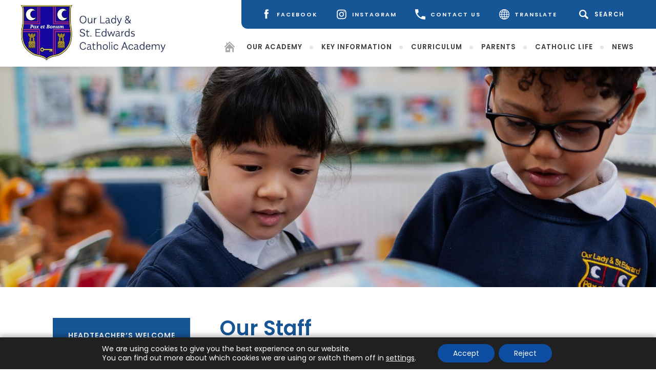

--- FILE ---
content_type: text/html; charset=UTF-8
request_url: https://www.olseacademy.org.uk/our-school/our-staff/
body_size: 18972
content:
<!DOCTYPE html>

<html lang="en">

<head>

<meta charset="UTF-8" />

<title>Our Staff - Our Lady &amp; St. Edward Primary &amp; Nursery Catholic Voluntary Academy</title>

<meta name="viewport" content="width=device-width, initial-scale=1, user-scalable=yes, maximum-scale=2">

<link rel="shortcut icon" type="image/x-icon" href="https://www.olseacademy.org.uk/wp-content/uploads/sites/12/2022/03/favicon.png">

<link rel="stylesheet" id="genericons-css" href="https://www.olseacademy.org.uk/wp-content/themes/madebycoda/genericons/genericons.css" media="all">

<link rel="stylesheet" type="text/css" href="https://www.olseacademy.org.uk/wp-content/themes/madebycoda/css/navigation.css" media="screen">

<link rel="preconnect" href="https://fonts.googleapis.com">
<link rel="preconnect" href="https://fonts.gstatic.com" crossorigin>
<link href="https://fonts.googleapis.com/css2?family=Poppins:wght@400;600&display=swap" rel="stylesheet">

<meta property='og:image' content="https://www.olseacademy.org.uk/wp-content/uploads/sites/12/2022/04/Logo.jpg"/>

<script>(function(html){html.className = html.className.replace(/\bno-js\b/,'js')})(document.documentElement);</script>
	<style>img:is([sizes="auto" i], [sizes^="auto," i]) { contain-intrinsic-size: 3000px 1500px }</style>
	
<!-- Search Engine Optimization by Rank Math PRO - https://rankmath.com/ -->
<title>Our Staff - Our Lady &amp; St. Edward Primary &amp; Nursery Catholic Voluntary Academy</title>
<meta name="description" content="Mrs Byrne"/>
<meta name="robots" content="follow, index, max-snippet:-1, max-video-preview:-1, max-image-preview:large"/>
<link rel="canonical" href="https://www.olseacademy.org.uk/our-school/our-staff/" />
<meta property="og:locale" content="en_US" />
<meta property="og:type" content="article" />
<meta property="og:title" content="Our Staff - Our Lady &amp; St. Edward Primary &amp; Nursery Catholic Voluntary Academy" />
<meta property="og:description" content="Mrs Byrne" />
<meta property="og:url" content="https://www.olseacademy.org.uk/our-school/our-staff/" />
<meta property="og:site_name" content="Our Lady &amp; St. Edward Primary &amp; Nursery Catholic Voluntary Academy" />
<meta property="og:updated_time" content="2025-10-17T09:52:38+00:00" />
<meta property="article:published_time" content="2022-04-12T10:50:57+00:00" />
<meta property="article:modified_time" content="2025-10-17T09:52:38+00:00" />
<meta name="twitter:card" content="summary_large_image" />
<meta name="twitter:title" content="Our Staff - Our Lady &amp; St. Edward Primary &amp; Nursery Catholic Voluntary Academy" />
<meta name="twitter:description" content="Mrs Byrne" />
<meta name="twitter:label1" content="Time to read" />
<meta name="twitter:data1" content="4 minutes" />
<script type="application/ld+json" class="rank-math-schema-pro">{"@context":"https://schema.org","@graph":[{"@type":"Place","@id":"https://www.olseacademy.org.uk/#place","address":{"@type":"PostalAddress","streetAddress":"Gordon Road","addressLocality":"St. Ann's","addressRegion":"Nottingham","postalCode":"NG3 2LG","addressCountry":"United Kingdom"}},{"@type":["School","Organization"],"@id":"https://www.olseacademy.org.uk/#organization","name":"Our Lady &amp; St. Edward Primary &amp; Nursery Catholic Voluntary Academy","url":"https://www.olseacademy.org.uk","email":"admin@olseacademy.org.uk","address":{"@type":"PostalAddress","streetAddress":"Gordon Road","addressLocality":"St. Ann's","addressRegion":"Nottingham","postalCode":"NG3 2LG","addressCountry":"United Kingdom"},"logo":{"@type":"ImageObject","@id":"https://www.olseacademy.org.uk/#logo","url":"https://www.olseacademy.org.uk/wp-content/uploads/sites/12/2022/04/Logo.jpg","contentUrl":"https://www.olseacademy.org.uk/wp-content/uploads/sites/12/2022/04/Logo.jpg","caption":"Our Lady &amp; St. Edward Primary &amp; Nursery Catholic Voluntary Academy","inLanguage":"en-US","width":"518","height":"201"},"location":{"@id":"https://www.olseacademy.org.uk/#place"}},{"@type":"WebSite","@id":"https://www.olseacademy.org.uk/#website","url":"https://www.olseacademy.org.uk","name":"Our Lady &amp; St. Edward Primary &amp; Nursery Catholic Voluntary Academy","publisher":{"@id":"https://www.olseacademy.org.uk/#organization"},"inLanguage":"en-US"},{"@type":"WebPage","@id":"https://www.olseacademy.org.uk/our-school/our-staff/#webpage","url":"https://www.olseacademy.org.uk/our-school/our-staff/","name":"Our Staff - Our Lady &amp; St. Edward Primary &amp; Nursery Catholic Voluntary Academy","datePublished":"2022-04-12T10:50:57+00:00","dateModified":"2025-10-17T09:52:38+00:00","isPartOf":{"@id":"https://www.olseacademy.org.uk/#website"},"inLanguage":"en-US"},{"@type":"Person","@id":"https://www.olseacademy.org.uk/author/codahannah/","name":"codahannah","url":"https://www.olseacademy.org.uk/author/codahannah/","image":{"@type":"ImageObject","@id":"https://secure.gravatar.com/avatar/c7c44e91696f2deb9b88944982d429a2896e3d433ac97372cd6c115bbaed241b?s=96&amp;d=mm&amp;r=g","url":"https://secure.gravatar.com/avatar/c7c44e91696f2deb9b88944982d429a2896e3d433ac97372cd6c115bbaed241b?s=96&amp;d=mm&amp;r=g","caption":"codahannah","inLanguage":"en-US"},"worksFor":{"@id":"https://www.olseacademy.org.uk/#organization"}},{"@type":"Article","headline":"Our Staff - Our Lady &amp; St. Edward Primary &amp; Nursery Catholic Voluntary Academy","datePublished":"2022-04-12T10:50:57+00:00","dateModified":"2025-10-17T09:52:38+00:00","author":{"@id":"https://www.olseacademy.org.uk/author/codahannah/","name":"codahannah"},"publisher":{"@id":"https://www.olseacademy.org.uk/#organization"},"description":"Mrs Byrne","name":"Our Staff - Our Lady &amp; St. Edward Primary &amp; Nursery Catholic Voluntary Academy","@id":"https://www.olseacademy.org.uk/our-school/our-staff/#richSnippet","isPartOf":{"@id":"https://www.olseacademy.org.uk/our-school/our-staff/#webpage"},"inLanguage":"en-US","mainEntityOfPage":{"@id":"https://www.olseacademy.org.uk/our-school/our-staff/#webpage"}}]}</script>
<!-- /Rank Math WordPress SEO plugin -->

<link rel='dns-prefetch' href='//www.olseacademy.org.uk' />
<link rel='dns-prefetch' href='//translate.google.com' />
<link rel='dns-prefetch' href='//cdnjs.cloudflare.com' />
<link rel="alternate" type="application/rss+xml" title="Our Lady &amp; St. Edward Primary &amp; Nursery Catholic Voluntary Academy &raquo; Feed" href="https://www.olseacademy.org.uk/feed/" />
<link rel="alternate" type="application/rss+xml" title="Our Lady &amp; St. Edward Primary &amp; Nursery Catholic Voluntary Academy &raquo; Comments Feed" href="https://www.olseacademy.org.uk/comments/feed/" />
		<style>
			.lazyload,
			.lazyloading {
				max-width: 100%;
			}
		</style>
		<link rel='stylesheet' id='eo-leaflet.js-css' href='https://www.olseacademy.org.uk/wp-content/plugins/event-organiser/lib/leaflet/leaflet.min.css?ver=1.4.0' type='text/css' media='all' />
<style id='eo-leaflet.js-inline-css' type='text/css'>
.leaflet-popup-close-button{box-shadow:none!important;}
</style>
<link rel='stylesheet' id='wpmf-bakery-style-css' href='https://www.olseacademy.org.uk/wp-content/plugins/wp-media-folder/assets/css/vc_style.css?ver=6.1.9' type='text/css' media='all' />
<link rel='stylesheet' id='wpmf-bakery-display-gallery-style-css' href='https://www.olseacademy.org.uk/wp-content/plugins/wp-media-folder/assets/css/display-gallery/style-display-gallery.css?ver=6.1.9' type='text/css' media='all' />
<link rel='stylesheet' id='wp-block-library-css' href='https://www.olseacademy.org.uk/wp-includes/css/dist/block-library/style.min.css?ver=6.8.3' type='text/css' media='all' />
<style id='classic-theme-styles-inline-css' type='text/css'>
/*! This file is auto-generated */
.wp-block-button__link{color:#fff;background-color:#32373c;border-radius:9999px;box-shadow:none;text-decoration:none;padding:calc(.667em + 2px) calc(1.333em + 2px);font-size:1.125em}.wp-block-file__button{background:#32373c;color:#fff;text-decoration:none}
</style>
<link rel='stylesheet' id='wpmf-gallery-popup-style-css' href='https://www.olseacademy.org.uk/wp-content/plugins/wp-media-folder/assets/css/display-gallery/magnific-popup.css?ver=0.9.9' type='text/css' media='all' />
<link rel='stylesheet' id='wpmf-gallery-style-css' href='https://www.olseacademy.org.uk/wp-content/plugins/wp-media-folder/assets/css/display-gallery/style-display-gallery.css?ver=6.1.9' type='text/css' media='all' />
<link rel='stylesheet' id='wpmf-slick-style-css' href='https://www.olseacademy.org.uk/wp-content/plugins/wp-media-folder/assets/js/slick/slick.css?ver=6.1.9' type='text/css' media='all' />
<link rel='stylesheet' id='wpmf-slick-theme-style-css' href='https://www.olseacademy.org.uk/wp-content/plugins/wp-media-folder/assets/js/slick/slick-theme.css?ver=6.1.9' type='text/css' media='all' />
<style id='global-styles-inline-css' type='text/css'>
:root{--wp--preset--aspect-ratio--square: 1;--wp--preset--aspect-ratio--4-3: 4/3;--wp--preset--aspect-ratio--3-4: 3/4;--wp--preset--aspect-ratio--3-2: 3/2;--wp--preset--aspect-ratio--2-3: 2/3;--wp--preset--aspect-ratio--16-9: 16/9;--wp--preset--aspect-ratio--9-16: 9/16;--wp--preset--color--black: #000000;--wp--preset--color--cyan-bluish-gray: #abb8c3;--wp--preset--color--white: #ffffff;--wp--preset--color--pale-pink: #f78da7;--wp--preset--color--vivid-red: #cf2e2e;--wp--preset--color--luminous-vivid-orange: #ff6900;--wp--preset--color--luminous-vivid-amber: #fcb900;--wp--preset--color--light-green-cyan: #7bdcb5;--wp--preset--color--vivid-green-cyan: #00d084;--wp--preset--color--pale-cyan-blue: #8ed1fc;--wp--preset--color--vivid-cyan-blue: #0693e3;--wp--preset--color--vivid-purple: #9b51e0;--wp--preset--gradient--vivid-cyan-blue-to-vivid-purple: linear-gradient(135deg,rgba(6,147,227,1) 0%,rgb(155,81,224) 100%);--wp--preset--gradient--light-green-cyan-to-vivid-green-cyan: linear-gradient(135deg,rgb(122,220,180) 0%,rgb(0,208,130) 100%);--wp--preset--gradient--luminous-vivid-amber-to-luminous-vivid-orange: linear-gradient(135deg,rgba(252,185,0,1) 0%,rgba(255,105,0,1) 100%);--wp--preset--gradient--luminous-vivid-orange-to-vivid-red: linear-gradient(135deg,rgba(255,105,0,1) 0%,rgb(207,46,46) 100%);--wp--preset--gradient--very-light-gray-to-cyan-bluish-gray: linear-gradient(135deg,rgb(238,238,238) 0%,rgb(169,184,195) 100%);--wp--preset--gradient--cool-to-warm-spectrum: linear-gradient(135deg,rgb(74,234,220) 0%,rgb(151,120,209) 20%,rgb(207,42,186) 40%,rgb(238,44,130) 60%,rgb(251,105,98) 80%,rgb(254,248,76) 100%);--wp--preset--gradient--blush-light-purple: linear-gradient(135deg,rgb(255,206,236) 0%,rgb(152,150,240) 100%);--wp--preset--gradient--blush-bordeaux: linear-gradient(135deg,rgb(254,205,165) 0%,rgb(254,45,45) 50%,rgb(107,0,62) 100%);--wp--preset--gradient--luminous-dusk: linear-gradient(135deg,rgb(255,203,112) 0%,rgb(199,81,192) 50%,rgb(65,88,208) 100%);--wp--preset--gradient--pale-ocean: linear-gradient(135deg,rgb(255,245,203) 0%,rgb(182,227,212) 50%,rgb(51,167,181) 100%);--wp--preset--gradient--electric-grass: linear-gradient(135deg,rgb(202,248,128) 0%,rgb(113,206,126) 100%);--wp--preset--gradient--midnight: linear-gradient(135deg,rgb(2,3,129) 0%,rgb(40,116,252) 100%);--wp--preset--font-size--small: 13px;--wp--preset--font-size--medium: 20px;--wp--preset--font-size--large: 36px;--wp--preset--font-size--x-large: 42px;--wp--preset--spacing--20: 0.44rem;--wp--preset--spacing--30: 0.67rem;--wp--preset--spacing--40: 1rem;--wp--preset--spacing--50: 1.5rem;--wp--preset--spacing--60: 2.25rem;--wp--preset--spacing--70: 3.38rem;--wp--preset--spacing--80: 5.06rem;--wp--preset--shadow--natural: 6px 6px 9px rgba(0, 0, 0, 0.2);--wp--preset--shadow--deep: 12px 12px 50px rgba(0, 0, 0, 0.4);--wp--preset--shadow--sharp: 6px 6px 0px rgba(0, 0, 0, 0.2);--wp--preset--shadow--outlined: 6px 6px 0px -3px rgba(255, 255, 255, 1), 6px 6px rgba(0, 0, 0, 1);--wp--preset--shadow--crisp: 6px 6px 0px rgba(0, 0, 0, 1);}:where(.is-layout-flex){gap: 0.5em;}:where(.is-layout-grid){gap: 0.5em;}body .is-layout-flex{display: flex;}.is-layout-flex{flex-wrap: wrap;align-items: center;}.is-layout-flex > :is(*, div){margin: 0;}body .is-layout-grid{display: grid;}.is-layout-grid > :is(*, div){margin: 0;}:where(.wp-block-columns.is-layout-flex){gap: 2em;}:where(.wp-block-columns.is-layout-grid){gap: 2em;}:where(.wp-block-post-template.is-layout-flex){gap: 1.25em;}:where(.wp-block-post-template.is-layout-grid){gap: 1.25em;}.has-black-color{color: var(--wp--preset--color--black) !important;}.has-cyan-bluish-gray-color{color: var(--wp--preset--color--cyan-bluish-gray) !important;}.has-white-color{color: var(--wp--preset--color--white) !important;}.has-pale-pink-color{color: var(--wp--preset--color--pale-pink) !important;}.has-vivid-red-color{color: var(--wp--preset--color--vivid-red) !important;}.has-luminous-vivid-orange-color{color: var(--wp--preset--color--luminous-vivid-orange) !important;}.has-luminous-vivid-amber-color{color: var(--wp--preset--color--luminous-vivid-amber) !important;}.has-light-green-cyan-color{color: var(--wp--preset--color--light-green-cyan) !important;}.has-vivid-green-cyan-color{color: var(--wp--preset--color--vivid-green-cyan) !important;}.has-pale-cyan-blue-color{color: var(--wp--preset--color--pale-cyan-blue) !important;}.has-vivid-cyan-blue-color{color: var(--wp--preset--color--vivid-cyan-blue) !important;}.has-vivid-purple-color{color: var(--wp--preset--color--vivid-purple) !important;}.has-black-background-color{background-color: var(--wp--preset--color--black) !important;}.has-cyan-bluish-gray-background-color{background-color: var(--wp--preset--color--cyan-bluish-gray) !important;}.has-white-background-color{background-color: var(--wp--preset--color--white) !important;}.has-pale-pink-background-color{background-color: var(--wp--preset--color--pale-pink) !important;}.has-vivid-red-background-color{background-color: var(--wp--preset--color--vivid-red) !important;}.has-luminous-vivid-orange-background-color{background-color: var(--wp--preset--color--luminous-vivid-orange) !important;}.has-luminous-vivid-amber-background-color{background-color: var(--wp--preset--color--luminous-vivid-amber) !important;}.has-light-green-cyan-background-color{background-color: var(--wp--preset--color--light-green-cyan) !important;}.has-vivid-green-cyan-background-color{background-color: var(--wp--preset--color--vivid-green-cyan) !important;}.has-pale-cyan-blue-background-color{background-color: var(--wp--preset--color--pale-cyan-blue) !important;}.has-vivid-cyan-blue-background-color{background-color: var(--wp--preset--color--vivid-cyan-blue) !important;}.has-vivid-purple-background-color{background-color: var(--wp--preset--color--vivid-purple) !important;}.has-black-border-color{border-color: var(--wp--preset--color--black) !important;}.has-cyan-bluish-gray-border-color{border-color: var(--wp--preset--color--cyan-bluish-gray) !important;}.has-white-border-color{border-color: var(--wp--preset--color--white) !important;}.has-pale-pink-border-color{border-color: var(--wp--preset--color--pale-pink) !important;}.has-vivid-red-border-color{border-color: var(--wp--preset--color--vivid-red) !important;}.has-luminous-vivid-orange-border-color{border-color: var(--wp--preset--color--luminous-vivid-orange) !important;}.has-luminous-vivid-amber-border-color{border-color: var(--wp--preset--color--luminous-vivid-amber) !important;}.has-light-green-cyan-border-color{border-color: var(--wp--preset--color--light-green-cyan) !important;}.has-vivid-green-cyan-border-color{border-color: var(--wp--preset--color--vivid-green-cyan) !important;}.has-pale-cyan-blue-border-color{border-color: var(--wp--preset--color--pale-cyan-blue) !important;}.has-vivid-cyan-blue-border-color{border-color: var(--wp--preset--color--vivid-cyan-blue) !important;}.has-vivid-purple-border-color{border-color: var(--wp--preset--color--vivid-purple) !important;}.has-vivid-cyan-blue-to-vivid-purple-gradient-background{background: var(--wp--preset--gradient--vivid-cyan-blue-to-vivid-purple) !important;}.has-light-green-cyan-to-vivid-green-cyan-gradient-background{background: var(--wp--preset--gradient--light-green-cyan-to-vivid-green-cyan) !important;}.has-luminous-vivid-amber-to-luminous-vivid-orange-gradient-background{background: var(--wp--preset--gradient--luminous-vivid-amber-to-luminous-vivid-orange) !important;}.has-luminous-vivid-orange-to-vivid-red-gradient-background{background: var(--wp--preset--gradient--luminous-vivid-orange-to-vivid-red) !important;}.has-very-light-gray-to-cyan-bluish-gray-gradient-background{background: var(--wp--preset--gradient--very-light-gray-to-cyan-bluish-gray) !important;}.has-cool-to-warm-spectrum-gradient-background{background: var(--wp--preset--gradient--cool-to-warm-spectrum) !important;}.has-blush-light-purple-gradient-background{background: var(--wp--preset--gradient--blush-light-purple) !important;}.has-blush-bordeaux-gradient-background{background: var(--wp--preset--gradient--blush-bordeaux) !important;}.has-luminous-dusk-gradient-background{background: var(--wp--preset--gradient--luminous-dusk) !important;}.has-pale-ocean-gradient-background{background: var(--wp--preset--gradient--pale-ocean) !important;}.has-electric-grass-gradient-background{background: var(--wp--preset--gradient--electric-grass) !important;}.has-midnight-gradient-background{background: var(--wp--preset--gradient--midnight) !important;}.has-small-font-size{font-size: var(--wp--preset--font-size--small) !important;}.has-medium-font-size{font-size: var(--wp--preset--font-size--medium) !important;}.has-large-font-size{font-size: var(--wp--preset--font-size--large) !important;}.has-x-large-font-size{font-size: var(--wp--preset--font-size--x-large) !important;}
:where(.wp-block-post-template.is-layout-flex){gap: 1.25em;}:where(.wp-block-post-template.is-layout-grid){gap: 1.25em;}
:where(.wp-block-columns.is-layout-flex){gap: 2em;}:where(.wp-block-columns.is-layout-grid){gap: 2em;}
:root :where(.wp-block-pullquote){font-size: 1.5em;line-height: 1.6;}
</style>
<link rel='stylesheet' id='google-language-translator-css' href='https://www.olseacademy.org.uk/wp-content/plugins/google-language-translator/css/style.css?ver=6.0.20' type='text/css' media='' />
<link rel='stylesheet' id='twentyfifteen-style-css' href='https://www.olseacademy.org.uk/wp-content/themes/madebycoda-school/style.css?ver=6.8.3' type='text/css' media='all' />
<link rel='stylesheet' id='fancybox-style-css' href='https://cdnjs.cloudflare.com/ajax/libs/fancybox/3.5.7/jquery.fancybox.min.css?ver=6.8.3' type='text/css' media='all' />
<link rel='stylesheet' id='vc_plugin_table_style_css-css' href='https://www.olseacademy.org.uk/wp-content/plugins/easy-tables-vc/assets/css/style.min.css?ver=2.0.1' type='text/css' media='all' />
<link rel='stylesheet' id='vc_plugin_themes_css-css' href='https://www.olseacademy.org.uk/wp-content/plugins/easy-tables-vc/assets/css/themes.min.css?ver=2.0.1' type='text/css' media='all' />
<link rel='stylesheet' id='js_composer_front-css' href='https://www.olseacademy.org.uk/wp-content/plugins/js_composer/assets/css/js_composer.min.css?ver=8.7.1' type='text/css' media='all' />
<link rel='stylesheet' id='moove_gdpr_frontend-css' href='https://www.olseacademy.org.uk/wp-content/plugins/gdpr-cookie-compliance/dist/styles/gdpr-main-nf.css?ver=5.0.9' type='text/css' media='all' />
<style id='moove_gdpr_frontend-inline-css' type='text/css'>
				#moove_gdpr_cookie_modal .moove-gdpr-modal-content .moove-gdpr-tab-main h3.tab-title, 
				#moove_gdpr_cookie_modal .moove-gdpr-modal-content .moove-gdpr-tab-main span.tab-title,
				#moove_gdpr_cookie_modal .moove-gdpr-modal-content .moove-gdpr-modal-left-content #moove-gdpr-menu li a, 
				#moove_gdpr_cookie_modal .moove-gdpr-modal-content .moove-gdpr-modal-left-content #moove-gdpr-menu li button,
				#moove_gdpr_cookie_modal .moove-gdpr-modal-content .moove-gdpr-modal-left-content .moove-gdpr-branding-cnt a,
				#moove_gdpr_cookie_modal .moove-gdpr-modal-content .moove-gdpr-modal-footer-content .moove-gdpr-button-holder a.mgbutton, 
				#moove_gdpr_cookie_modal .moove-gdpr-modal-content .moove-gdpr-modal-footer-content .moove-gdpr-button-holder button.mgbutton,
				#moove_gdpr_cookie_modal .cookie-switch .cookie-slider:after, 
				#moove_gdpr_cookie_modal .cookie-switch .slider:after, 
				#moove_gdpr_cookie_modal .switch .cookie-slider:after, 
				#moove_gdpr_cookie_modal .switch .slider:after,
				#moove_gdpr_cookie_info_bar .moove-gdpr-info-bar-container .moove-gdpr-info-bar-content p, 
				#moove_gdpr_cookie_info_bar .moove-gdpr-info-bar-container .moove-gdpr-info-bar-content p a,
				#moove_gdpr_cookie_info_bar .moove-gdpr-info-bar-container .moove-gdpr-info-bar-content a.mgbutton, 
				#moove_gdpr_cookie_info_bar .moove-gdpr-info-bar-container .moove-gdpr-info-bar-content button.mgbutton,
				#moove_gdpr_cookie_modal .moove-gdpr-modal-content .moove-gdpr-tab-main .moove-gdpr-tab-main-content h1, 
				#moove_gdpr_cookie_modal .moove-gdpr-modal-content .moove-gdpr-tab-main .moove-gdpr-tab-main-content h2, 
				#moove_gdpr_cookie_modal .moove-gdpr-modal-content .moove-gdpr-tab-main .moove-gdpr-tab-main-content h3, 
				#moove_gdpr_cookie_modal .moove-gdpr-modal-content .moove-gdpr-tab-main .moove-gdpr-tab-main-content h4, 
				#moove_gdpr_cookie_modal .moove-gdpr-modal-content .moove-gdpr-tab-main .moove-gdpr-tab-main-content h5, 
				#moove_gdpr_cookie_modal .moove-gdpr-modal-content .moove-gdpr-tab-main .moove-gdpr-tab-main-content h6,
				#moove_gdpr_cookie_modal .moove-gdpr-modal-content.moove_gdpr_modal_theme_v2 .moove-gdpr-modal-title .tab-title,
				#moove_gdpr_cookie_modal .moove-gdpr-modal-content.moove_gdpr_modal_theme_v2 .moove-gdpr-tab-main h3.tab-title, 
				#moove_gdpr_cookie_modal .moove-gdpr-modal-content.moove_gdpr_modal_theme_v2 .moove-gdpr-tab-main span.tab-title,
				#moove_gdpr_cookie_modal .moove-gdpr-modal-content.moove_gdpr_modal_theme_v2 .moove-gdpr-branding-cnt a {
					font-weight: inherit				}
			#moove_gdpr_cookie_modal,#moove_gdpr_cookie_info_bar,.gdpr_cookie_settings_shortcode_content{font-family:inherit}#moove_gdpr_save_popup_settings_button{background-color:#373737;color:#fff}#moove_gdpr_save_popup_settings_button:hover{background-color:#000}#moove_gdpr_cookie_info_bar .moove-gdpr-info-bar-container .moove-gdpr-info-bar-content a.mgbutton,#moove_gdpr_cookie_info_bar .moove-gdpr-info-bar-container .moove-gdpr-info-bar-content button.mgbutton{background-color:#0c4da2}#moove_gdpr_cookie_modal .moove-gdpr-modal-content .moove-gdpr-modal-footer-content .moove-gdpr-button-holder a.mgbutton,#moove_gdpr_cookie_modal .moove-gdpr-modal-content .moove-gdpr-modal-footer-content .moove-gdpr-button-holder button.mgbutton,.gdpr_cookie_settings_shortcode_content .gdpr-shr-button.button-green{background-color:#0c4da2;border-color:#0c4da2}#moove_gdpr_cookie_modal .moove-gdpr-modal-content .moove-gdpr-modal-footer-content .moove-gdpr-button-holder a.mgbutton:hover,#moove_gdpr_cookie_modal .moove-gdpr-modal-content .moove-gdpr-modal-footer-content .moove-gdpr-button-holder button.mgbutton:hover,.gdpr_cookie_settings_shortcode_content .gdpr-shr-button.button-green:hover{background-color:#fff;color:#0c4da2}#moove_gdpr_cookie_modal .moove-gdpr-modal-content .moove-gdpr-modal-close i,#moove_gdpr_cookie_modal .moove-gdpr-modal-content .moove-gdpr-modal-close span.gdpr-icon{background-color:#0c4da2;border:1px solid #0c4da2}#moove_gdpr_cookie_info_bar span.moove-gdpr-infobar-allow-all.focus-g,#moove_gdpr_cookie_info_bar span.moove-gdpr-infobar-allow-all:focus,#moove_gdpr_cookie_info_bar button.moove-gdpr-infobar-allow-all.focus-g,#moove_gdpr_cookie_info_bar button.moove-gdpr-infobar-allow-all:focus,#moove_gdpr_cookie_info_bar span.moove-gdpr-infobar-reject-btn.focus-g,#moove_gdpr_cookie_info_bar span.moove-gdpr-infobar-reject-btn:focus,#moove_gdpr_cookie_info_bar button.moove-gdpr-infobar-reject-btn.focus-g,#moove_gdpr_cookie_info_bar button.moove-gdpr-infobar-reject-btn:focus,#moove_gdpr_cookie_info_bar span.change-settings-button.focus-g,#moove_gdpr_cookie_info_bar span.change-settings-button:focus,#moove_gdpr_cookie_info_bar button.change-settings-button.focus-g,#moove_gdpr_cookie_info_bar button.change-settings-button:focus{-webkit-box-shadow:0 0 1px 3px #0c4da2;-moz-box-shadow:0 0 1px 3px #0c4da2;box-shadow:0 0 1px 3px #0c4da2}#moove_gdpr_cookie_modal .moove-gdpr-modal-content .moove-gdpr-modal-close i:hover,#moove_gdpr_cookie_modal .moove-gdpr-modal-content .moove-gdpr-modal-close span.gdpr-icon:hover,#moove_gdpr_cookie_info_bar span[data-href]>u.change-settings-button{color:#0c4da2}#moove_gdpr_cookie_modal .moove-gdpr-modal-content .moove-gdpr-modal-left-content #moove-gdpr-menu li.menu-item-selected a span.gdpr-icon,#moove_gdpr_cookie_modal .moove-gdpr-modal-content .moove-gdpr-modal-left-content #moove-gdpr-menu li.menu-item-selected button span.gdpr-icon{color:inherit}#moove_gdpr_cookie_modal .moove-gdpr-modal-content .moove-gdpr-modal-left-content #moove-gdpr-menu li a span.gdpr-icon,#moove_gdpr_cookie_modal .moove-gdpr-modal-content .moove-gdpr-modal-left-content #moove-gdpr-menu li button span.gdpr-icon{color:inherit}#moove_gdpr_cookie_modal .gdpr-acc-link{line-height:0;font-size:0;color:transparent;position:absolute}#moove_gdpr_cookie_modal .moove-gdpr-modal-content .moove-gdpr-modal-close:hover i,#moove_gdpr_cookie_modal .moove-gdpr-modal-content .moove-gdpr-modal-left-content #moove-gdpr-menu li a,#moove_gdpr_cookie_modal .moove-gdpr-modal-content .moove-gdpr-modal-left-content #moove-gdpr-menu li button,#moove_gdpr_cookie_modal .moove-gdpr-modal-content .moove-gdpr-modal-left-content #moove-gdpr-menu li button i,#moove_gdpr_cookie_modal .moove-gdpr-modal-content .moove-gdpr-modal-left-content #moove-gdpr-menu li a i,#moove_gdpr_cookie_modal .moove-gdpr-modal-content .moove-gdpr-tab-main .moove-gdpr-tab-main-content a:hover,#moove_gdpr_cookie_info_bar.moove-gdpr-dark-scheme .moove-gdpr-info-bar-container .moove-gdpr-info-bar-content a.mgbutton:hover,#moove_gdpr_cookie_info_bar.moove-gdpr-dark-scheme .moove-gdpr-info-bar-container .moove-gdpr-info-bar-content button.mgbutton:hover,#moove_gdpr_cookie_info_bar.moove-gdpr-dark-scheme .moove-gdpr-info-bar-container .moove-gdpr-info-bar-content a:hover,#moove_gdpr_cookie_info_bar.moove-gdpr-dark-scheme .moove-gdpr-info-bar-container .moove-gdpr-info-bar-content button:hover,#moove_gdpr_cookie_info_bar.moove-gdpr-dark-scheme .moove-gdpr-info-bar-container .moove-gdpr-info-bar-content span.change-settings-button:hover,#moove_gdpr_cookie_info_bar.moove-gdpr-dark-scheme .moove-gdpr-info-bar-container .moove-gdpr-info-bar-content button.change-settings-button:hover,#moove_gdpr_cookie_info_bar.moove-gdpr-dark-scheme .moove-gdpr-info-bar-container .moove-gdpr-info-bar-content u.change-settings-button:hover,#moove_gdpr_cookie_info_bar span[data-href]>u.change-settings-button,#moove_gdpr_cookie_info_bar.moove-gdpr-dark-scheme .moove-gdpr-info-bar-container .moove-gdpr-info-bar-content a.mgbutton.focus-g,#moove_gdpr_cookie_info_bar.moove-gdpr-dark-scheme .moove-gdpr-info-bar-container .moove-gdpr-info-bar-content button.mgbutton.focus-g,#moove_gdpr_cookie_info_bar.moove-gdpr-dark-scheme .moove-gdpr-info-bar-container .moove-gdpr-info-bar-content a.focus-g,#moove_gdpr_cookie_info_bar.moove-gdpr-dark-scheme .moove-gdpr-info-bar-container .moove-gdpr-info-bar-content button.focus-g,#moove_gdpr_cookie_info_bar.moove-gdpr-dark-scheme .moove-gdpr-info-bar-container .moove-gdpr-info-bar-content a.mgbutton:focus,#moove_gdpr_cookie_info_bar.moove-gdpr-dark-scheme .moove-gdpr-info-bar-container .moove-gdpr-info-bar-content button.mgbutton:focus,#moove_gdpr_cookie_info_bar.moove-gdpr-dark-scheme .moove-gdpr-info-bar-container .moove-gdpr-info-bar-content a:focus,#moove_gdpr_cookie_info_bar.moove-gdpr-dark-scheme .moove-gdpr-info-bar-container .moove-gdpr-info-bar-content button:focus,#moove_gdpr_cookie_info_bar.moove-gdpr-dark-scheme .moove-gdpr-info-bar-container .moove-gdpr-info-bar-content span.change-settings-button.focus-g,span.change-settings-button:focus,button.change-settings-button.focus-g,button.change-settings-button:focus,#moove_gdpr_cookie_info_bar.moove-gdpr-dark-scheme .moove-gdpr-info-bar-container .moove-gdpr-info-bar-content u.change-settings-button.focus-g,#moove_gdpr_cookie_info_bar.moove-gdpr-dark-scheme .moove-gdpr-info-bar-container .moove-gdpr-info-bar-content u.change-settings-button:focus{color:#0c4da2}#moove_gdpr_cookie_modal .moove-gdpr-branding.focus-g span,#moove_gdpr_cookie_modal .moove-gdpr-modal-content .moove-gdpr-tab-main a.focus-g,#moove_gdpr_cookie_modal .moove-gdpr-modal-content .moove-gdpr-tab-main .gdpr-cd-details-toggle.focus-g{color:#0c4da2}#moove_gdpr_cookie_modal.gdpr_lightbox-hide{display:none}
</style>
<script type="text/javascript" src="https://code.jquery.com/jquery-2.2.0.min.js?ver=3.7.1" id="jquery-core-js"></script>
<script type="text/javascript" src="https://www.olseacademy.org.uk/wp-content/plugins/mily/mily.js?ver=6.8.3" id="mily-js"></script>
<script type="text/javascript" id="3d-flip-book-client-locale-loader-js-extra">
/* <![CDATA[ */
var FB3D_CLIENT_LOCALE = {"ajaxurl":"https:\/\/www.olseacademy.org.uk\/wp-admin\/admin-ajax.php","dictionary":{"Table of contents":"Table of contents","Close":"Close","Bookmarks":"Bookmarks","Thumbnails":"Thumbnails","Search":"Search","Share":"Share","Facebook":"Facebook","Twitter":"Twitter","Email":"Email","Play":"Play","Previous page":"Previous page","Next page":"Next page","Zoom in":"Zoom in","Zoom out":"Zoom out","Fit view":"Fit view","Auto play":"Auto play","Full screen":"Full screen","More":"More","Smart pan":"Smart pan","Single page":"Single page","Sounds":"Sounds","Stats":"Stats","Print":"Print","Download":"Download","Goto first page":"Goto first page","Goto last page":"Goto last page"},"images":"https:\/\/www.olseacademy.org.uk\/wp-content\/plugins\/interactive-3d-flipbook-powered-physics-engine\/assets\/images\/","jsData":{"urls":[],"posts":{"ids_mis":[],"ids":[]},"pages":[],"firstPages":[],"bookCtrlProps":[],"bookTemplates":[]},"key":"3d-flip-book","pdfJS":{"pdfJsLib":"https:\/\/www.olseacademy.org.uk\/wp-content\/plugins\/interactive-3d-flipbook-powered-physics-engine\/assets\/js\/pdf.min.js?ver=4.3.136","pdfJsWorker":"https:\/\/www.olseacademy.org.uk\/wp-content\/plugins\/interactive-3d-flipbook-powered-physics-engine\/assets\/js\/pdf.worker.js?ver=4.3.136","stablePdfJsLib":"https:\/\/www.olseacademy.org.uk\/wp-content\/plugins\/interactive-3d-flipbook-powered-physics-engine\/assets\/js\/stable\/pdf.min.js?ver=2.5.207","stablePdfJsWorker":"https:\/\/www.olseacademy.org.uk\/wp-content\/plugins\/interactive-3d-flipbook-powered-physics-engine\/assets\/js\/stable\/pdf.worker.js?ver=2.5.207","pdfJsCMapUrl":"https:\/\/www.olseacademy.org.uk\/wp-content\/plugins\/interactive-3d-flipbook-powered-physics-engine\/assets\/cmaps\/"},"cacheurl":"https:\/\/www.olseacademy.org.uk\/wp-content\/uploads\/sites\/12\/3d-flip-book\/cache\/","pluginsurl":"https:\/\/www.olseacademy.org.uk\/wp-content\/plugins\/","pluginurl":"https:\/\/www.olseacademy.org.uk\/wp-content\/plugins\/interactive-3d-flipbook-powered-physics-engine\/","thumbnailSize":{"width":"400","height":"200"},"version":"1.16.17"};
/* ]]> */
</script>
<script type="text/javascript" src="https://www.olseacademy.org.uk/wp-content/plugins/interactive-3d-flipbook-powered-physics-engine/assets/js/client-locale-loader.js?ver=1.16.17" id="3d-flip-book-client-locale-loader-js" async="async" data-wp-strategy="async"></script>
<script type="text/javascript" src="https://cdnjs.cloudflare.com/ajax/libs/jquery/3.5.1/jquery.min.js?ver=3.5.1" id="jquery3-js"></script>
<script type="text/javascript" src="https://cdnjs.cloudflare.com/ajax/libs/fancybox/3.5.7/jquery.fancybox.min.js?ver=3.5.7" id="fancybox-script-js"></script>
<script type="text/javascript" src="https://cdnjs.cloudflare.com/ajax/libs/js-cookie/2.2.1/js.cookie.min.js?ver=2.2.1" id="cookie-js-js"></script>
<script></script><link rel="https://api.w.org/" href="https://www.olseacademy.org.uk/wp-json/" /><link rel="alternate" title="JSON" type="application/json" href="https://www.olseacademy.org.uk/wp-json/wp/v2/pages/39" /><link rel="EditURI" type="application/rsd+xml" title="RSD" href="https://www.olseacademy.org.uk/xmlrpc.php?rsd" />
<meta name="generator" content="WordPress 6.8.3" />
<link rel='shortlink' href='https://www.olseacademy.org.uk/?p=39' />
<link rel="alternate" title="oEmbed (JSON)" type="application/json+oembed" href="https://www.olseacademy.org.uk/wp-json/oembed/1.0/embed?url=https%3A%2F%2Fwww.olseacademy.org.uk%2Four-school%2Four-staff%2F" />
<link rel="alternate" title="oEmbed (XML)" type="text/xml+oembed" href="https://www.olseacademy.org.uk/wp-json/oembed/1.0/embed?url=https%3A%2F%2Fwww.olseacademy.org.uk%2Four-school%2Four-staff%2F&#038;format=xml" />
<style>p.hello{font-size:12px;color:darkgray;}#google_language_translator,#flags{text-align:left;}#google_language_translator{clear:both;}#flags{width:165px;}#flags a{display:inline-block;margin-right:2px;}#google_language_translator a{display:none!important;}div.skiptranslate.goog-te-gadget{display:inline!important;}.goog-te-gadget{color:transparent!important;}.goog-te-gadget{font-size:0px!important;}.goog-branding{display:none;}.goog-tooltip{display: none!important;}.goog-tooltip:hover{display: none!important;}.goog-text-highlight{background-color:transparent!important;border:none!important;box-shadow:none!important;}#google_language_translator select.goog-te-combo{color:#32373c;}#google_language_translator{color:transparent;}body{top:0px!important;}#goog-gt-{display:none!important;}font font{background-color:transparent!important;box-shadow:none!important;position:initial!important;}#glt-translate-trigger{left:20px;right:auto;}#glt-translate-trigger > span{color:#ffffff;}#glt-translate-trigger{background:#f89406;}.goog-te-gadget .goog-te-combo{width:100%;}</style>		<script>
			document.documentElement.className = document.documentElement.className.replace('no-js', 'js');
		</script>
				<style>
			.no-js img.lazyload {
				display: none;
			}

			figure.wp-block-image img.lazyloading {
				min-width: 150px;
			}

			.lazyload,
			.lazyloading {
				--smush-placeholder-width: 100px;
				--smush-placeholder-aspect-ratio: 1/1;
				width: var(--smush-image-width, var(--smush-placeholder-width)) !important;
				aspect-ratio: var(--smush-image-aspect-ratio, var(--smush-placeholder-aspect-ratio)) !important;
			}

						.lazyload, .lazyloading {
				opacity: 0;
			}

			.lazyloaded {
				opacity: 1;
				transition: opacity 400ms;
				transition-delay: 0ms;
			}

					</style>
			<style>
		#announcement-popup {
			max-width: 640px;
			text-align: center;
		}
		
		#announcement-popup * {
			outline: none !important;
		}
		
		#announcement-popup > h3 {
			margin: 0px;
		}
	</style>
	<script type="text/javascript">
		$(document).ready(function () {
			$(".regular").slick({
		        dots: true,
		        infinite: true,
		        slidesToShow: 3,
		        slidesToScroll: 1,
				responsive: [
                    {
                      breakpoint: 1000,
                      settings: {
                        slidesToShow: 2,
                        slidesToScroll: 1
                      }
                    },
                    {
                      breakpoint: 600,
                      settings: {
                        slidesToShow: 1,
                        slidesToScroll: 1
                      }
                    }

                ]
      		});
	  		
	  	$(".tag-line-container").slick({
        dots: false,
		arrows:false,
        infinite: true,
        slidesToShow: 1,
        slidesToScroll: 1,
		autoplay: true,
		autoplaySpeed: 6000,
		speed: 2000,
		fade: true		
      });
	  
	 	});
	</script>
<meta name="generator" content="Powered by WPBakery Page Builder - drag and drop page builder for WordPress."/>
<noscript><style> .wpb_animate_when_almost_visible { opacity: 1; }</style></noscript>
<script>$('#map a,#map button,#map div').each( function (){$(this).attr('tabindex','-1');$(this).attr('aria-hidden','true'); });</script>

<script type="text/javascript">
document.addEventListener("DOMContentLoaded", function () {
    function setTabindex() {
        const selectors = [
            "#google_language_translator select.goog-te-combo",
            "#maps *",
            "#maps div",
            "#maps button"
        ];

        let allElementsFound = true;

        selectors.forEach(selector => {
            const element = document.querySelector(selector);
            if (element) {
                element.setAttribute("tabindex", "-1");
            } else {
                allElementsFound = false;
            }
        });

        // If any element is missing, retry after 500ms
        if (!allElementsFound) {
            setTimeout(setTabindex, 500);
        }
    }

    setTabindex();
});

</script>


<style>

#content a:link, #content a:visited, #content h3, #content h4, #content h2, .message-box h3, #welcome .from,
#values .button a:link, #values .button a:visited,
.regular.slider article h3 a:link, .regular.slider article h3 a:visited, .page-title h1 { color: #165596 !important; }

html #content a.orange-btn-hover,
#content .page-button a:link, 
#content  .page-button a:visited {
color: #FFF !important;
}

.header-secondary, #tagline, .welcome-button,
#social-quicklinks, #welcome .button a:link, #welcome .button a:visited,
#hero .tag-line .buttons a:hover, #sidebar1, .translate .popup-menu, #site-footer #contact-details, #announcement-popup a:link, #announcement-popup a:visited, #latest-news, #site-footer .footer-map-contact, #house-points, .ics-calendar-month-grid th, ul.events li.event  {
background: #165596;
}

#header-menu ul ul {
background: #1061a8;
}

 /*-- Mobile --*/ @media screen and (max-width: 1049px) {
 .header-menu {
background: #1061a8;	
}

}

#latest-news { display: none;}</style>

</head>

<body class="wp-singular page-template-default page page-id-39 page-child parent-pageid-33 wp-theme-madebycoda wp-child-theme-madebycoda-school wpb-js-composer js-comp-ver-8.7.1 vc_responsive">
	
	<!-- Google Tag Manager (noscript) -->
	<noscript><iframe src=https://www.googletagmanager.com/ns.html?id=GTM-PLTG9FSF
	height="0" width="0" style="display:none;visibility:hidden"></iframe></noscript>
	<!-- End Google Tag Manager (noscript) -->

<a class="screen-reader-text skip-link" href="#content">Skip to content</a>

<div id="wrapper" class="Our School our-staff test"> 

<header id="masthead" role="banner">

<div class="logo">
	<a href="https://www.olseacademy.org.uk"><img data-src="https://www.olseacademy.org.uk/wp-content/uploads/sites/12/2022/04/Logo.jpg" alt="Homepage Logo" src="[data-uri]" class="lazyload" style="--smush-placeholder-width: 518px; --smush-placeholder-aspect-ratio: 518/201;" /></a>
</div>

<button id="menu-toggle" class="menu-toggle"><svg width="22" height="20" viewBox="0 0 22 20" fill="none" xmlns="http://www.w3.org/2000/svg">
<circle cx="20" cy="2" r="2" fill="#333"></circle>
<circle cx="20" cy="2" r="2" fill="#333"></circle>
<circle cx="20" cy="2" r="2" fill="#333"></circle>
<circle cx="11" cy="2" r="2" fill="#333"></circle>
<circle cx="11" cy="2" r="2" fill="#333"></circle>
<circle cx="11" cy="2" r="2" fill="#333"></circle>
<circle cx="2" cy="2" r="2" fill="#333"></circle>
<circle cx="2" cy="2" r="2" fill="#333"></circle>
<circle cx="2" cy="2" r="2" fill="#333"></circle>
<circle cx="20" cy="10" r="2" fill="#333"></circle>
<circle cx="20" cy="10" r="2" fill="#333"></circle>
<circle cx="20" cy="10" r="2" fill="#333"></circle>
<circle cx="11" cy="10" r="2" fill="#333"></circle>
<circle cx="11" cy="10" r="2" fill="#333"></circle>
<circle cx="11" cy="10" r="2" fill="#333"></circle>
<circle cx="2" cy="10" r="2" fill="#333"></circle>
<circle cx="2" cy="10" r="2" fill="#333"></circle>
<circle cx="2" cy="10" r="2" fill="#333"></circle>
<circle cx="20" cy="18" r="2" fill="#333"></circle>
<circle cx="20" cy="18" r="2" fill="#333"></circle>
<circle cx="20" cy="18" r="2" fill="#333"></circle>
<circle cx="11" cy="18" r="2" fill="#333"></circle>
<circle cx="11" cy="18" r="2" fill="#333"></circle>
<circle cx="11" cy="18" r="2" fill="#333"></circle>
<circle cx="2" cy="18" r="2" fill="#333"></circle>
<circle cx="2" cy="18" r="2" fill="#333"></circle>
<circle cx="2" cy="18" r="2" fill="#333"></circle>
</svg>Menu </button>

<div class="header-container">

<div class="header-secondary">
	
	

	
		


		
	
		<a href="https://www.facebook.com/profile.php?id=61574371273579" aria-label="Facebook" target="_blank" class="facebook secondary-header">
	<svg class="facebook" enable-background="new 0 0 56.693 56.693" height="56.693px" id="Layer_1" version="1.1" viewBox="0 0 56.693 56.693" fill="#FFF" width="56.693px" xml:space="preserve" xmlns="http://www.w3.org/2000/svg" xmlns:xlink="http://www.w3.org/1999/xlink"><path d="M40.43,21.739h-7.645v-5.014c0-1.883,1.248-2.322,2.127-2.322c0.877,0,5.395,0,5.395,0V6.125l-7.43-0.029  c-8.248,0-10.125,6.174-10.125,10.125v5.518h-4.77v8.53h4.77c0,10.947,0,24.137,0,24.137h10.033c0,0,0-13.32,0-24.137h6.77  L40.43,21.739z"/></svg><span class="social-media">Facebook</span></a>
	
		<a href="https://www.instagram.com/olseacademy_nottingham/" aria-label="Instagram" target="_blank" class="instagram secondary-header">
	<svg class="instagram" fill="#FFF" version="1.1" xmlns="http://www.w3.org/2000/svg" xmlns:xlink="http://www.w3.org/1999/xlink" x="0px" y="0px" viewBox="0 0 56.7 56.7" enable-background="new 0 0 56.7 56.7" xml:space="preserve"><g><path d="M28.2,16.7c-7,0-12.8,5.7-12.8,12.8s5.7,12.8,12.8,12.8S41,36.5,41,29.5S35.2,16.7,28.2,16.7z M28.2,37.7
		c-4.5,0-8.2-3.7-8.2-8.2s3.7-8.2,8.2-8.2s8.2,3.7,8.2,8.2S32.7,37.7,28.2,37.7z"/><circle cx="41.5" cy="16.4" r="2.9"/><path d="M49,8.9c-2.6-2.7-6.3-4.1-10.5-4.1H17.9c-8.7,0-14.5,5.8-14.5,14.5v20.5c0,4.3,1.4,8,4.2,10.7c2.7,2.6,6.3,3.9,10.4,3.9
		h20.4c4.3,0,7.9-1.4,10.5-3.9c2.7-2.6,4.1-6.3,4.1-10.6V19.3C53,15.1,51.6,11.5,49,8.9z M48.6,39.9c0,3.1-1.1,5.6-2.9,7.3 s-4.3,2.6-7.3,2.6H18c-3,0-5.5-0.9-7.3-2.6C8.9,45.4,8,42.9,8,39.8V19.3c0-3,0.9-5.5,2.7-7.3c1.7-1.7,4.3-2.6,7.3-2.6h20.6 c3,0,5.5,0.9,7.3,2.7c1.7,1.8,2.7,4.3,2.7,7.2V39.9L48.6,39.9z"/></g></svg><span class="social-media">Instagram</span></a>
	
		
	

	<a href="https://www.olseacademy.org.uk/contact-us" class="secondary-header mobile-hide">
	<svg class="margin-right" width="20" height="20" viewBox="0 0 26 26" fill="none" xmlns="http://www.w3.org/2000/svg">
	<path d="M5.23611 11.2594C7.31611 15.3472 10.66 18.6911 14.755 20.7711L17.9328 17.5861C18.33 17.1889 18.9006 17.0733 19.3989 17.2322C21.0167 17.7667 22.7572 18.0556 24.5556 18.0556C25.3572 18.0556 26 18.6983 26 19.5V24.5556C26 25.3572 25.3572 26 24.5556 26C10.9922 26 0 15.0078 0 1.44444C0 0.642778 0.65 0 1.44444 0H6.5C7.30167 0 7.94444 0.642778 7.94444 1.44444C7.94444 3.24278 8.23333 4.98333 8.76778 6.60111C8.92667 7.09944 8.81111 7.67 8.41389 8.06722L5.23611 11.2594Z" fill="white"/>
	</svg>CONTACT US</a>
			
	<div aria-hidden="true" tabindex="-1" class="translate icons secondary-header"><svg class="margin-right" width="20" height="20" viewBox="0 0 32 32" fill="none" xmlns="http://www.w3.org/2000/svg">
	<path d="M15.999 0C7.164 0.002 0.002 7.164 0 15.999C0.002 24.837 7.164 31.999 15.999 32C24.837 31.998 31.999 24.837 32 15.999C31.999 7.164 24.837 0.002 15.999 0ZM2.052 17.001H7.04C7.111 18.86 7.366 20.528 7.76 22H3.373C2.642 20.466 2.182 18.783 2.052 17.001ZM17 8.002V2.212C17.941 2.917 19.991 4.713 21.433 8.003H17V8.002ZM22.169 10.001C22.597 11.438 22.883 13.106 22.964 15.001H17V10.001H22.169ZM14.546 2.565C14.72 2.421 14.868 2.307 15 2.209V8.002H10.562C11.09 6.799 11.699 5.794 12.305 4.969C13.125 3.855 13.943 3.068 14.546 2.565ZM15 10.001V15.001H9.04C9.121 13.097 9.414 11.438 9.845 10.001H15ZM7.04 15.001H2.052C2.181 13.22 2.64 11.535 3.371 10.001H7.76C7.366 11.474 7.111 13.143 7.04 15.001ZM9.035 17.001H15V22H9.83C9.402 20.564 9.116 18.896 9.035 17.001ZM15 24.001V29.79C14.06 29.086 12.009 27.291 10.567 24.001H15ZM17.453 29.436C17.28 29.58 17.131 29.693 17 29.792V24.002H21.437C20.91 25.204 20.3 26.208 19.694 27.033C18.875 28.145 18.056 28.934 17.453 29.436ZM17 22V17.001H22.959C22.878 18.904 22.585 20.563 22.155 22H17ZM24.96 17.001H29.946C29.817 18.782 29.357 20.466 28.626 22H24.24C24.633 20.528 24.888 18.86 24.96 17.001ZM24.96 15.001C24.888 13.142 24.634 11.474 24.239 10.001H28.627C29.358 11.535 29.818 13.22 29.946 15.001H24.96ZM27.473 8.002H23.584C22.703 5.722 21.547 3.99 20.468 2.747C23.332 3.714 25.777 5.574 27.473 8.002ZM11.531 2.747C10.453 3.991 9.296 5.723 8.416 8.002H4.527C6.224 5.574 8.669 3.714 11.531 2.747ZM4.53 24.001H8.417C9.296 26.277 10.451 28.008 11.529 29.251C8.669 28.285 6.226 26.427 4.53 24.001ZM20.47 29.251C21.548 28.008 22.703 26.277 23.583 24.001H27.47C25.774 26.427 23.331 28.285 20.47 29.251Z" fill="white"/>
	</svg> <span>Translate</span>
	
	<div class="popup-menu"><div id="flags" class="size18"><ul id="sortable" class="ui-sortable" style="float:left"><li id='Afrikaans'><a href='#' title='Afrikaans' class='nturl notranslate af flag Afrikaans'></a></li><li id='Albanian'><a href='#' title='Albanian' class='nturl notranslate sq flag Albanian'></a></li><li id='Amharic'><a href='#' title='Amharic' class='nturl notranslate am flag Amharic'></a></li><li id='Arabic'><a href='#' title='Arabic' class='nturl notranslate ar flag Arabic'></a></li><li id='Armenian'><a href='#' title='Armenian' class='nturl notranslate hy flag Armenian'></a></li><li id='Azerbaijani'><a href='#' title='Azerbaijani' class='nturl notranslate az flag Azerbaijani'></a></li><li id='Basque'><a href='#' title='Basque' class='nturl notranslate eu flag Basque'></a></li><li id='Belarusian'><a href='#' title='Belarusian' class='nturl notranslate be flag Belarusian'></a></li><li id='Bengali'><a href='#' title='Bengali' class='nturl notranslate bn flag Bengali'></a></li><li id='Bosnian'><a href='#' title='Bosnian' class='nturl notranslate bs flag Bosnian'></a></li><li id='Bulgarian'><a href='#' title='Bulgarian' class='nturl notranslate bg flag Bulgarian'></a></li><li id='Catalan'><a href='#' title='Catalan' class='nturl notranslate ca flag Catalan'></a></li><li id='Cebuano'><a href='#' title='Cebuano' class='nturl notranslate ceb flag Cebuano'></a></li><li id='Chichewa'><a href='#' title='Chichewa' class='nturl notranslate ny flag Chichewa'></a></li><li id='Chinese (Simplified)'><a href='#' title='Chinese (Simplified)' class='nturl notranslate zh-CN flag Chinese (Simplified)'></a></li><li id='Chinese (Traditional)'><a href='#' title='Chinese (Traditional)' class='nturl notranslate zh-TW flag Chinese (Traditional)'></a></li><li id='Corsican'><a href='#' title='Corsican' class='nturl notranslate co flag Corsican'></a></li><li id='Croatian'><a href='#' title='Croatian' class='nturl notranslate hr flag Croatian'></a></li><li id='Czech'><a href='#' title='Czech' class='nturl notranslate cs flag Czech'></a></li><li id='Danish'><a href='#' title='Danish' class='nturl notranslate da flag Danish'></a></li><li id='Dutch'><a href='#' title='Dutch' class='nturl notranslate nl flag Dutch'></a></li><li id='English'><a href='#' title='English' class='nturl notranslate en flag united-states'></a></li><li id='Esperanto'><a href='#' title='Esperanto' class='nturl notranslate eo flag Esperanto'></a></li><li id='Estonian'><a href='#' title='Estonian' class='nturl notranslate et flag Estonian'></a></li><li id='Filipino'><a href='#' title='Filipino' class='nturl notranslate tl flag Filipino'></a></li><li id='Finnish'><a href='#' title='Finnish' class='nturl notranslate fi flag Finnish'></a></li><li id='French'><a href='#' title='French' class='nturl notranslate fr flag French'></a></li><li id='Frisian'><a href='#' title='Frisian' class='nturl notranslate fy flag Frisian'></a></li><li id='Galician'><a href='#' title='Galician' class='nturl notranslate gl flag Galician'></a></li><li id='Georgian'><a href='#' title='Georgian' class='nturl notranslate ka flag Georgian'></a></li><li id='German'><a href='#' title='German' class='nturl notranslate de flag German'></a></li><li id='Greek'><a href='#' title='Greek' class='nturl notranslate el flag Greek'></a></li><li id='Gujarati'><a href='#' title='Gujarati' class='nturl notranslate gu flag Gujarati'></a></li><li id='Haitian'><a href='#' title='Haitian' class='nturl notranslate ht flag Haitian'></a></li><li id='Hausa'><a href='#' title='Hausa' class='nturl notranslate ha flag Hausa'></a></li><li id='Hawaiian'><a href='#' title='Hawaiian' class='nturl notranslate haw flag Hawaiian'></a></li><li id='Hebrew'><a href='#' title='Hebrew' class='nturl notranslate iw flag Hebrew'></a></li><li id='Hindi'><a href='#' title='Hindi' class='nturl notranslate hi flag Hindi'></a></li><li id='Hmong'><a href='#' title='Hmong' class='nturl notranslate hmn flag Hmong'></a></li><li id='Hungarian'><a href='#' title='Hungarian' class='nturl notranslate hu flag Hungarian'></a></li><li id='Icelandic'><a href='#' title='Icelandic' class='nturl notranslate is flag Icelandic'></a></li><li id='Igbo'><a href='#' title='Igbo' class='nturl notranslate ig flag Igbo'></a></li><li id='Indonesian'><a href='#' title='Indonesian' class='nturl notranslate id flag Indonesian'></a></li><li id='Irish'><a href='#' title='Irish' class='nturl notranslate ga flag Irish'></a></li><li id='Italian'><a href='#' title='Italian' class='nturl notranslate it flag Italian'></a></li><li id='Japanese'><a href='#' title='Japanese' class='nturl notranslate ja flag Japanese'></a></li><li id='Javanese'><a href='#' title='Javanese' class='nturl notranslate jw flag Javanese'></a></li><li id='Kannada'><a href='#' title='Kannada' class='nturl notranslate kn flag Kannada'></a></li><li id='Kazakh'><a href='#' title='Kazakh' class='nturl notranslate kk flag Kazakh'></a></li><li id='Khmer'><a href='#' title='Khmer' class='nturl notranslate km flag Khmer'></a></li><li id='Korean'><a href='#' title='Korean' class='nturl notranslate ko flag Korean'></a></li><li id='Kurdish'><a href='#' title='Kurdish' class='nturl notranslate ku flag Kurdish'></a></li><li id='Kyrgyz'><a href='#' title='Kyrgyz' class='nturl notranslate ky flag Kyrgyz'></a></li><li id='Lao'><a href='#' title='Lao' class='nturl notranslate lo flag Lao'></a></li><li id='Latin'><a href='#' title='Latin' class='nturl notranslate la flag Latin'></a></li><li id='Latvian'><a href='#' title='Latvian' class='nturl notranslate lv flag Latvian'></a></li><li id='Lithuanian'><a href='#' title='Lithuanian' class='nturl notranslate lt flag Lithuanian'></a></li><li id='Luxembourgish'><a href='#' title='Luxembourgish' class='nturl notranslate lb flag Luxembourgish'></a></li><li id='Macedonian'><a href='#' title='Macedonian' class='nturl notranslate mk flag Macedonian'></a></li><li id='Malagasy'><a href='#' title='Malagasy' class='nturl notranslate mg flag Malagasy'></a></li><li id='Malayalam'><a href='#' title='Malayalam' class='nturl notranslate ml flag Malayalam'></a></li><li id='Malay'><a href='#' title='Malay' class='nturl notranslate ms flag Malay'></a></li><li id='Maltese'><a href='#' title='Maltese' class='nturl notranslate mt flag Maltese'></a></li><li id='Maori'><a href='#' title='Maori' class='nturl notranslate mi flag Maori'></a></li><li id='Marathi'><a href='#' title='Marathi' class='nturl notranslate mr flag Marathi'></a></li><li id='Mongolian'><a href='#' title='Mongolian' class='nturl notranslate mn flag Mongolian'></a></li><li id='Myanmar (Burmese)'><a href='#' title='Myanmar (Burmese)' class='nturl notranslate my flag Myanmar (Burmese)'></a></li><li id='Nepali'><a href='#' title='Nepali' class='nturl notranslate ne flag Nepali'></a></li><li id='Norwegian'><a href='#' title='Norwegian' class='nturl notranslate no flag Norwegian'></a></li><li id='Pashto'><a href='#' title='Pashto' class='nturl notranslate ps flag Pashto'></a></li><li id='Persian'><a href='#' title='Persian' class='nturl notranslate fa flag Persian'></a></li><li id='Polish'><a href='#' title='Polish' class='nturl notranslate pl flag Polish'></a></li><li id='Portuguese'><a href='#' title='Portuguese' class='nturl notranslate pt flag Portuguese'></a></li><li id='Punjabi'><a href='#' title='Punjabi' class='nturl notranslate pa flag Punjabi'></a></li><li id='Romanian'><a href='#' title='Romanian' class='nturl notranslate ro flag Romanian'></a></li><li id='Russian'><a href='#' title='Russian' class='nturl notranslate ru flag Russian'></a></li><li id='Serbian'><a href='#' title='Serbian' class='nturl notranslate sr flag Serbian'></a></li><li id='Shona'><a href='#' title='Shona' class='nturl notranslate sn flag Shona'></a></li><li id='Sesotho'><a href='#' title='Sesotho' class='nturl notranslate st flag Sesotho'></a></li><li id='Sindhi'><a href='#' title='Sindhi' class='nturl notranslate sd flag Sindhi'></a></li><li id='Sinhala'><a href='#' title='Sinhala' class='nturl notranslate si flag Sinhala'></a></li><li id='Slovak'><a href='#' title='Slovak' class='nturl notranslate sk flag Slovak'></a></li><li id='Slovenian'><a href='#' title='Slovenian' class='nturl notranslate sl flag Slovenian'></a></li><li id='Samoan'><a href='#' title='Samoan' class='nturl notranslate sm flag Samoan'></a></li><li id='Scots Gaelic'><a href='#' title='Scots Gaelic' class='nturl notranslate gd flag Scots Gaelic'></a></li><li id='Somali'><a href='#' title='Somali' class='nturl notranslate so flag Somali'></a></li><li id='Spanish'><a href='#' title='Spanish' class='nturl notranslate es flag Spanish'></a></li><li id='Sundanese'><a href='#' title='Sundanese' class='nturl notranslate su flag Sundanese'></a></li><li id='Swahili'><a href='#' title='Swahili' class='nturl notranslate sw flag Swahili'></a></li><li id='Swedish'><a href='#' title='Swedish' class='nturl notranslate sv flag Swedish'></a></li><li id='Tajik'><a href='#' title='Tajik' class='nturl notranslate tg flag Tajik'></a></li><li id='Tamil'><a href='#' title='Tamil' class='nturl notranslate ta flag Tamil'></a></li><li id='Telugu'><a href='#' title='Telugu' class='nturl notranslate te flag Telugu'></a></li><li id='Thai'><a href='#' title='Thai' class='nturl notranslate th flag Thai'></a></li><li id='Turkish'><a href='#' title='Turkish' class='nturl notranslate tr flag Turkish'></a></li><li id='Ukrainian'><a href='#' title='Ukrainian' class='nturl notranslate uk flag Ukrainian'></a></li><li id='Urdu'><a href='#' title='Urdu' class='nturl notranslate ur flag Urdu'></a></li><li id='Uzbek'><a href='#' title='Uzbek' class='nturl notranslate uz flag Uzbek'></a></li><li id='Vietnamese'><a href='#' title='Vietnamese' class='nturl notranslate vi flag Vietnamese'></a></li><li id='Welsh'><a href='#' title='Welsh' class='nturl notranslate cy flag Welsh'></a></li><li id='Xhosa'><a href='#' title='Xhosa' class='nturl notranslate xh flag Xhosa'></a></li><li id='Yiddish'><a href='#' title='Yiddish' class='nturl notranslate yi flag Yiddish'></a></li><li id='Yoruba'><a href='#' title='Yoruba' class='nturl notranslate yo flag Yoruba'></a></li><li id='Zulu'><a href='#' title='Zulu' class='nturl notranslate zu flag Zulu'></a></li></ul></div><div id="google_language_translator" class="default-language-en"></div></div>
	</div>
				
	<div class="search icons"><div class="searcharea">
	<form role="search" method="get" autocomplete="off" id="searchform" class="searchform" action="https://www.olseacademy.org.uk/">
	<input type="text" aria-label="Search" placeholder="Search" value="" name="s" id="s">       
	</form>
	</div>
	
	<style>
		
		.translate {
		position: relative;
		}
		
		.translate .popup-menu {
text-align: left;
opacity: 0;
display: block;
margin: 0;
position: absolute;
pointer-events: none;
transition: opacity 0.6s ease 0s;
left: auto;right: 0;
}

.translate:hover > .popup-menu,
.translate:focus > .popup-menu {
right: 0;
left: 0;
opacity: 1;
pointer-events: auto;
left: auto;
right: 0;
transition: opacity 0.6s ease 0s;
}
	
#google_language_translator select.goog-te-combo {
background: #2c3b59 !important;
    border: 0px !important;
    color: #FFF !important;
}

	</style>
	
	</div></div>
	
            <div id="header-menu" class="header-menu">
                <nav id="navigation" class="main-navigation" role="navigation" aria-label="Primary Menu">
					<a class="home-icon mobile-hide" href="https://www.olseacademy.org.uk" aria-label="Homepage">
					<svg  class="home-icon mobile-hide" width="20" height="21.25" viewBox="0 0 32 34" fill="none" xmlns="http://www.w3.org/2000/svg">
					<path d="M3.09937 20.1445V33.1995C3.09937 33.5273 3.36541 33.794 3.69389 33.794H17.7052V21.9728H24.287V33.794H28.2022C28.5314 33.794 28.7968 33.5273 28.7968 33.1995V20.1445L15.9555 7.3582L3.09937 20.1445ZM13.5483 27.4803H7.60917V21.9735H13.5483V27.4803Z" fill="#515151" fill-opacity="0.5"/>
					<path d="M31.3995 15.4501L15.9487 0L8.65974 7.2883V4.08088C8.65974 3.33162 8.05164 2.72353 7.30238 2.72353C6.55313 2.72353 5.94503 3.33162 5.94503 4.08088V10.003L0.4973 15.4501C-0.165767 16.1131 -0.165767 17.1875 0.4973 17.8499C0.828494 18.1811 1.26285 18.3467 1.6972 18.3467C2.13155 18.3467 2.56523 18.1811 2.8971 17.8505L15.9494 4.7996L29.0003 17.8499C29.6634 18.5129 30.7371 18.5129 31.3995 17.8499C32.0618 17.1868 32.0618 16.1124 31.3995 15.4501Z" fill="#515151" fill-opacity="0.5"/>
					</svg>
					</a>
					
					<ul class="desktop-hide"><li class="menu-item"><a href="https://www.olseacademy.org.uk/">Home</a></li></ul>
					
					<div class="menu-nested-pages-container"><ul id="menu-nested-pages" class="nav-menu"><li id="menu-item-1854" class="menu-item menu-item-type-post_type menu-item-object-page current-page-ancestor current-menu-ancestor current-menu-parent current-page-parent current_page_parent current_page_ancestor menu-item-has-children menu-item-1854"><a href="https://www.olseacademy.org.uk/our-school/">Our Academy</a>
<ul class="sub-menu">
	<li id="menu-item-1855" class="menu-item menu-item-type-post_type menu-item-object-page menu-item-1855"><a href="https://www.olseacademy.org.uk/our-school/headteachers-welcome/">Headteacher’s Welcome</a></li>
	<li id="menu-item-1856" class="menu-item menu-item-type-post_type menu-item-object-page current-menu-item page_item page-item-39 current_page_item menu-item-1856"><a href="https://www.olseacademy.org.uk/our-school/our-staff/" aria-current="page">Our Staff</a></li>
	<li id="menu-item-1857" class="menu-item menu-item-type-post_type menu-item-object-page menu-item-1857"><a href="https://www.olseacademy.org.uk/our-school/our-mission-statement/">Our Mission Statement</a></li>
	<li id="menu-item-1858" class="menu-item menu-item-type-post_type menu-item-object-page menu-item-1858"><a href="https://www.olseacademy.org.uk/our-school/our-governors/">Our Governors</a></li>
	<li id="menu-item-7151" class="menu-item menu-item-type-post_type menu-item-object-page menu-item-7151"><a target="_blank" href="https://www.ololcatholicmat.co.uk/governance/become-a-governor/">Become a Governor</a></li>
	<li id="menu-item-5538" class="menu-item menu-item-type-post_type menu-item-object-page menu-item-5538"><a href="https://www.olseacademy.org.uk/our-school/our-prospectus/">Our Prospectus</a></li>
	<li id="menu-item-1859" class="menu-item menu-item-type-post_type menu-item-object-page menu-item-1859"><a href="https://www.olseacademy.org.uk/our-school/our-trust/">Our Trust</a></li>
	<li id="menu-item-1860" class="menu-item menu-item-type-post_type menu-item-object-page menu-item-1860"><a href="https://www.olseacademy.org.uk/our-school/vacancies/">Vacancies</a></li>
</ul>
</li>
<li id="menu-item-1861" class="menu-item menu-item-type-post_type menu-item-object-page menu-item-has-children menu-item-1861"><a href="https://www.olseacademy.org.uk/information/">Key Information</a>
<ul class="sub-menu">
	<li id="menu-item-1862" class="menu-item menu-item-type-post_type menu-item-object-page menu-item-1862"><a href="https://www.olseacademy.org.uk/information/our-policies/">Our Policies</a></li>
	<li id="menu-item-1863" class="menu-item menu-item-type-post_type menu-item-object-page menu-item-1863"><a href="https://www.olseacademy.org.uk/information/safeguarding/">Safeguarding</a></li>
	<li id="menu-item-1864" class="menu-item menu-item-type-post_type menu-item-object-page menu-item-1864"><a href="https://www.olseacademy.org.uk/information/ofsted-and-diocesan-reports/">OFSTED and Diocesen reports</a></li>
	<li id="menu-item-1865" class="menu-item menu-item-type-post_type menu-item-object-page menu-item-1865"><a href="https://www.olseacademy.org.uk/information/attainment-information/">Attainment Information</a></li>
	<li id="menu-item-1866" class="menu-item menu-item-type-post_type menu-item-object-page menu-item-1866"><a href="https://www.olseacademy.org.uk/information/send/">SEND</a></li>
	<li id="menu-item-1867" class="menu-item menu-item-type-post_type menu-item-object-page menu-item-1867"><a href="https://www.olseacademy.org.uk/information/sports-premium-2/">Sports Premium</a></li>
	<li id="menu-item-1868" class="menu-item menu-item-type-post_type menu-item-object-page menu-item-1868"><a href="https://www.olseacademy.org.uk/information/pupil-premium/">Pupil Premium</a></li>
	<li id="menu-item-1869" class="menu-item menu-item-type-post_type menu-item-object-page menu-item-1869"><a href="https://www.olseacademy.org.uk/information/attendance/">Attendance</a></li>
	<li id="menu-item-1870" class="menu-item menu-item-type-post_type menu-item-object-page menu-item-1870"><a href="https://www.olseacademy.org.uk/information/british-values/">British Values</a></li>
	<li id="menu-item-6964" class="menu-item menu-item-type-post_type menu-item-object-page menu-item-6964"><a href="https://www.olseacademy.org.uk/information/apop-2/">APOP</a></li>
	<li id="menu-item-6653" class="menu-item menu-item-type-post_type menu-item-object-page menu-item-6653"><a href="https://www.olseacademy.org.uk/information/music-development-plan/">Music Development Plan</a></li>
</ul>
</li>
<li id="menu-item-1871" class="menu-item menu-item-type-post_type menu-item-object-page menu-item-has-children menu-item-1871"><a href="https://www.olseacademy.org.uk/curriculum/">Curriculum</a>
<ul class="sub-menu">
	<li id="menu-item-1872" class="menu-item menu-item-type-post_type menu-item-object-page menu-item-has-children menu-item-1872"><a href="https://www.olseacademy.org.uk/curriculum/class-pages/">Class Pages</a>
	<ul class="sub-menu">
		<li id="menu-item-1873" class="menu-item menu-item-type-post_type menu-item-object-page menu-item-1873"><a href="https://www.olseacademy.org.uk/curriculum/class-pages/nursery/">Nursery</a></li>
		<li id="menu-item-1874" class="menu-item menu-item-type-post_type menu-item-object-page menu-item-1874"><a href="https://www.olseacademy.org.uk/curriculum/class-pages/reception/">Reception</a></li>
		<li id="menu-item-1875" class="menu-item menu-item-type-post_type menu-item-object-page menu-item-1875"><a href="https://www.olseacademy.org.uk/curriculum/class-pages/year-1/">Year 1</a></li>
		<li id="menu-item-1876" class="menu-item menu-item-type-post_type menu-item-object-page menu-item-1876"><a href="https://www.olseacademy.org.uk/curriculum/class-pages/year-2/">Year 2</a></li>
		<li id="menu-item-1877" class="menu-item menu-item-type-post_type menu-item-object-page menu-item-1877"><a href="https://www.olseacademy.org.uk/curriculum/class-pages/year-3/">Year 3</a></li>
		<li id="menu-item-1878" class="menu-item menu-item-type-post_type menu-item-object-page menu-item-1878"><a href="https://www.olseacademy.org.uk/curriculum/class-pages/year-4/">Year 4</a></li>
		<li id="menu-item-1879" class="menu-item menu-item-type-post_type menu-item-object-page menu-item-1879"><a href="https://www.olseacademy.org.uk/curriculum/class-pages/year-5/">Year 5</a></li>
		<li id="menu-item-1880" class="menu-item menu-item-type-post_type menu-item-object-page menu-item-1880"><a href="https://www.olseacademy.org.uk/curriculum/class-pages/year-6/">Year 6</a></li>
	</ul>
</li>
	<li id="menu-item-1881" class="menu-item menu-item-type-post_type menu-item-object-page menu-item-1881"><a href="https://www.olseacademy.org.uk/curriculum/curriculum-intent/">Curriculum Intent</a></li>
	<li id="menu-item-1883" class="menu-item menu-item-type-post_type menu-item-object-page menu-item-1883"><a href="https://www.olseacademy.org.uk/curriculum/forest-school/">Forest School</a></li>
	<li id="menu-item-1884" class="menu-item menu-item-type-post_type menu-item-object-page menu-item-1884"><a href="https://www.olseacademy.org.uk/curriculum/remote-learning/">Remote Learning</a></li>
</ul>
</li>
<li id="menu-item-1885" class="menu-item menu-item-type-post_type menu-item-object-page menu-item-has-children menu-item-1885"><a href="https://www.olseacademy.org.uk/parents/">Parents</a>
<ul class="sub-menu">
	<li id="menu-item-1886" class="menu-item menu-item-type-post_type menu-item-object-page menu-item-1886"><a href="https://www.olseacademy.org.uk/parents/admissions/">Admissions</a></li>
	<li id="menu-item-1887" class="menu-item menu-item-type-post_type menu-item-object-page menu-item-1887"><a href="https://www.olseacademy.org.uk/parents/school-day/">School Day</a></li>
	<li id="menu-item-1888" class="menu-item menu-item-type-post_type menu-item-object-page menu-item-1888"><a href="https://www.olseacademy.org.uk/parents/school-uniform/">School Uniform</a></li>
	<li id="menu-item-1889" class="menu-item menu-item-type-post_type menu-item-object-page menu-item-1889"><a href="https://www.olseacademy.org.uk/parents/school-meals/">School Meals</a></li>
	<li id="menu-item-1890" class="menu-item menu-item-type-post_type menu-item-object-page menu-item-1890"><a href="https://www.olseacademy.org.uk/parents/school-clubs/">School Clubs</a></li>
	<li id="menu-item-1891" class="menu-item menu-item-type-post_type menu-item-object-page menu-item-1891"><a href="https://www.olseacademy.org.uk/parents/term-and-school-diary-dates/">Term and School Diary Dates</a></li>
	<li id="menu-item-1892" class="menu-item menu-item-type-post_type menu-item-object-page menu-item-1892"><a href="https://www.olseacademy.org.uk/parents/online-safety/">Online Safety</a></li>
	<li id="menu-item-1893" class="menu-item menu-item-type-post_type menu-item-object-page menu-item-1893"><a href="https://www.olseacademy.org.uk/parents/mental-health-and-wellbeing/">Mental Health and Wellbeing</a></li>
</ul>
</li>
<li id="menu-item-1894" class="menu-item menu-item-type-post_type menu-item-object-page menu-item-has-children menu-item-1894"><a href="https://www.olseacademy.org.uk/catholic-life/">Catholic Life</a>
<ul class="sub-menu">
	<li id="menu-item-1895" class="menu-item menu-item-type-post_type menu-item-object-page menu-item-1895"><a href="https://www.olseacademy.org.uk/catholic-life/catholic-life/">Catholic Life</a></li>
	<li id="menu-item-1896" class="menu-item menu-item-type-post_type menu-item-object-page menu-item-1896"><a href="https://www.olseacademy.org.uk/catholic-life/re/">RE</a></li>
	<li id="menu-item-1897" class="menu-item menu-item-type-post_type menu-item-object-page menu-item-1897"><a href="https://www.olseacademy.org.uk/catholic-life/pupil-voice/">Pupil Voice</a></li>
	<li id="menu-item-1898" class="menu-item menu-item-type-post_type menu-item-object-page menu-item-1898"><a href="https://www.olseacademy.org.uk/catholic-life/chaplaincy-team/">Chaplaincy Team</a></li>
	<li id="menu-item-1899" class="menu-item menu-item-type-post_type menu-item-object-page menu-item-1899"><a href="https://www.olseacademy.org.uk/catholic-life/collective-worship-2/">Collective Worship</a></li>
	<li id="menu-item-2808" class="menu-item menu-item-type-post_type menu-item-object-page menu-item-2808"><a href="https://www.olseacademy.org.uk/catholic-life/rse-pshe/">RSHE/PSHE</a></li>
</ul>
</li>
<li id="menu-item-1900" class="menu-item menu-item-type-post_type menu-item-object-page menu-item-has-children menu-item-1900"><a href="https://www.olseacademy.org.uk/news/">News</a>
<ul class="sub-menu">
	<li id="menu-item-1901" class="menu-item menu-item-type-post_type menu-item-object-page menu-item-1901"><a href="https://www.olseacademy.org.uk/news/letters/">Letters</a></li>
	<li id="menu-item-1902" class="menu-item menu-item-type-post_type menu-item-object-page menu-item-1902"><a href="https://www.olseacademy.org.uk/news/newsletters/">Newsletters</a></li>
</ul>
</li>
</ul></div>                    
					<ul class="desktop-hide"><li class="menu-item"><a href="https://www.olseacademy.org.uk/contact-us/">Contact Us</a></li></ul>
					
					</li></ul>

                </nav>
            </div>
        </div>
</header>

<div id="inner-wrapper">

<link rel="stylesheet" type="text/css" href="https://www.olseacademy.org.uk/wp-content/themes/madebycoda/css/page.css" media="screen">

<style> 

#large-image { background: linear-gradient(118.84deg, rgba(0, 0, 0, 0.15) 0%, rgba(0, 0, 0, 0.08) 100%), url(https://www.olseacademy.org.uk/wp-content/uploads/sites/12/2024/06/Our-Lady-and-St-Edward-62-aspect-ratio-168-55-3.jpg)  no-repeat center center;
    -webkit-background-size: cover;
    -moz-background-size: cover;
    -o-background-size: cover;
    background-size: cover;
	background-attachment: scroll;
}

 



#large-image {
width: 100%; height: 700px; position: relative;
}

@media (max-width: 1800px) { #large-image { height: 560px; } }
@media (max-width: 1100px) { #large-image { height: 490px; } }
@media (max-width: 900px)  { #large-image { height: 430px; } }
@media (max-width: 600px)  { #large-image { height: 380px; } }  
@media (max-width: 500px)  { #large-image { height: 410px; } }  

</style>
<div id="large-image" class="our-staff">



</div>


<div id="page" role="main">

<div class="container">

<div id="sidebar1" role="complementary">

<nav class="main-navigation" role="navigation" aria-label="Pages In This Section Menu">
<ul>
<li class="page_item page-item-35"><a href="https://www.olseacademy.org.uk/our-school/headteachers-welcome/">Headteacher&#8217;s Welcome</a></li>
<li class="page_item page-item-39 current_page_item"><a href="https://www.olseacademy.org.uk/our-school/our-staff/" aria-current="page">Our Staff</a></li>
<li class="page_item page-item-37"><a href="https://www.olseacademy.org.uk/our-school/our-mission-statement/">Our Mission Statement</a></li>
<li class="page_item page-item-41"><a href="https://www.olseacademy.org.uk/our-school/our-governors/">Our Governors</a></li>
<li class="page_item page-item-7149"><a href="https://www.olseacademy.org.uk/our-school/become-a-governor/">Become a Governor</a></li>
<li class="page_item page-item-5534"><a href="https://www.olseacademy.org.uk/our-school/our-prospectus/">Our Prospectus</a></li>
<li class="page_item page-item-50"><a href="https://www.olseacademy.org.uk/our-school/our-trust/">Our Lady of Lourdes Trust</a></li>
<li class="page_item page-item-52"><a href="https://www.olseacademy.org.uk/our-school/vacancies/">Vacancies</a></li>
</ul>
</nav>

</div>

<div id="content">

<div class="page-title">

<h1>Our Staff</h1> 

<nav aria-label="Breadcrumb"><ul id="breadcrumbs" class="breadcrumbs"><li class="item-home"><a href="https://www.olseacademy.org.uk/">Home</a></li><li class="separator"> &gt; </li><li class="item-parent"><a href="https://www.olseacademy.org.uk/our-school/">Our School</a></li><li class="separator"> &gt; </li><li aria-current="page" class="item-current"><strong>Our Staff</strong></li></ul></nav>

</div>

<div class="wpb-content-wrapper"><div class="vc_row wpb_row vc_row-fluid"><div class="move-up wpb_column vc_column_container vc_col-sm-4"><div class="vc_column-inner"><div class="wpb_wrapper">
	<div  class="wpb_single_image wpb_content_element vc_align_left wpb_content_element">
		
		<figure class="wpb_wrapper vc_figure">
			<div class="vc_single_image-wrapper   vc_box_border_grey"><img decoding="async" class="vc_single_image-img lazyload" data-src="https://www.olseacademy.org.uk/wp-content/uploads/sites/12/2022/04/29357d7f9a00d86ad0cb84e823a85cf5_h250.jpg" width="188" height="250" alt="29357d7f9a00d86ad0cb84e823a85cf5 H250" title="29357d7f9a00d86ad0cb84e823a85cf5 H250" src="[data-uri]" style="--smush-placeholder-width: 188px; --smush-placeholder-aspect-ratio: 188/250;" /></div>
		</figure>
	</div>

	<div class="wpb_text_column wpb_content_element" >
		<div class="wpb_wrapper">
			<p style="text-align: center">Mrs Byrne</p>
<p style="text-align: center">Head Teacher</p>
<p style="text-align: center">Designated Safeguarding Lead</p>

		</div>
	</div>
</div></div></div><div class="move-up wpb_column vc_column_container vc_col-sm-4"><div class="vc_column-inner"><div class="wpb_wrapper">
	<div  class="wpb_single_image wpb_content_element vc_align_left wpb_content_element">
		
		<figure class="wpb_wrapper vc_figure">
			<div class="vc_single_image-wrapper   vc_box_border_grey"><img fetchpriority="high" decoding="async" class="vc_single_image-img " src="https://www.olseacademy.org.uk/wp-content/uploads/sites/12/2023/11/BD-270923095222-200x250.jpg" width="200" height="250" alt="BD 270923095222" title="BD 270923095222" /></div>
		</figure>
	</div>

	<div class="wpb_text_column wpb_content_element" >
		<div class="wpb_wrapper">
			<p style="text-align: center;">Miss Greenwood</p>
<p style="text-align: center;">Leader of Learning and Development</p>
<p style="text-align: center;">Teacher</p>
<p style="text-align: center;">Deputy&nbsp;Designated Safeguarding Lead</p>

		</div>
	</div>
</div></div></div><div class="move-up wpb_column vc_column_container vc_col-sm-4"><div class="vc_column-inner"><div class="wpb_wrapper">
	<div  class="wpb_single_image wpb_content_element vc_align_left wpb_content_element">
		
		<figure class="wpb_wrapper vc_figure">
			<div class="vc_single_image-wrapper   vc_box_border_grey"><img decoding="async" class="vc_single_image-img lazyload" data-src="https://www.olseacademy.org.uk/wp-content/uploads/sites/12/2025/09/Teacher1-200x250.jpg" width="200" height="250" alt="Teacher1" title="Teacher1" src="[data-uri]" style="--smush-placeholder-width: 200px; --smush-placeholder-aspect-ratio: 200/250;" /></div>
		</figure>
	</div>

	<div class="wpb_text_column wpb_content_element" >
		<div class="wpb_wrapper">
			<p style="text-align: center;">Miss Makings</p>
<p style="text-align: center;">Early Years Leader</p>
<p style="text-align: center;">

		</div>
	</div>
</div></div></div></div><div class="vc_row wpb_row vc_row-fluid"><div class="move-up wpb_column vc_column_container vc_col-sm-4"><div class="vc_column-inner"><div class="wpb_wrapper">
	<div  class="wpb_single_image wpb_content_element vc_align_left wpb_content_element">
		
		<figure class="wpb_wrapper vc_figure">
			<div class="vc_single_image-wrapper   vc_box_border_grey"><img decoding="async" class="vc_single_image-img lazyload" data-src="https://www.olseacademy.org.uk/wp-content/uploads/sites/12/2024/09/DA-160924095101.jpg" width="140" height="180" alt="DA 160924095101" title="DA 160924095101" src="[data-uri]" style="--smush-placeholder-width: 140px; --smush-placeholder-aspect-ratio: 140/180;" /></div>
		</figure>
	</div>

	<div class="wpb_text_column wpb_content_element" >
		<div class="wpb_wrapper">
			<p style="text-align: center;">Mrs Barfield</p>
<p style="text-align: center;">Administrator Assistant</p>

		</div>
	</div>
</div></div></div><div class="move-up wpb_column vc_column_container vc_col-sm-4"><div class="vc_column-inner"><div class="wpb_wrapper">
	<div  class="wpb_single_image wpb_content_element vc_align_left wpb_content_element">
		
		<figure class="wpb_wrapper vc_figure">
			<div class="vc_single_image-wrapper   vc_box_border_grey"><img decoding="async" class="vc_single_image-img lazyload" data-src="https://www.olseacademy.org.uk/wp-content/uploads/sites/12/2025/09/Admin-200x250.jpg" width="200" height="250" alt="Admin" title="Admin" src="[data-uri]" style="--smush-placeholder-width: 200px; --smush-placeholder-aspect-ratio: 200/250;" /></div>
		</figure>
	</div>

	<div class="wpb_text_column wpb_content_element" >
		<div class="wpb_wrapper">
			<p style="text-align: center">Mrs Rogers</p>
<p style="text-align: center">Administrator Assistant</p>
<p style="text-align: center">Breakfast Club Assistant</p>

		</div>
	</div>
</div></div></div><div class="move-up wpb_column vc_column_container vc_col-sm-4"><div class="vc_column-inner"><div class="wpb_wrapper">
	<div  class="wpb_single_image wpb_content_element vc_align_left wpb_content_element">
		
		<figure class="wpb_wrapper vc_figure">
			<div class="vc_single_image-wrapper   vc_box_border_grey"><img decoding="async" class="vc_single_image-img lazyload" data-src="https://www.olseacademy.org.uk/wp-content/uploads/sites/12/2022/05/Miss-A-Bradshaw-Education-Welfare-Officer-200x250.jpg" width="200" height="250" alt="Miss A Bradshaw Education Welfare Officer" title="Miss A Bradshaw Education Welfare Officer" src="[data-uri]" style="--smush-placeholder-width: 200px; --smush-placeholder-aspect-ratio: 200/250;" /></div>
		</figure>
	</div>

	<div class="wpb_text_column wpb_content_element" >
		<div class="wpb_wrapper">
			<p style="text-align: center">Mrs Bradshaw</p>
<p style="text-align: center">Education Welfare Officer</p>

		</div>
	</div>
</div></div></div></div><div class="vc_row wpb_row vc_row-fluid"><div class="move-up wpb_column vc_column_container vc_col-sm-4"><div class="vc_column-inner"><div class="wpb_wrapper">
	<div  class="wpb_single_image wpb_content_element vc_align_left wpb_content_element">
		
		<figure class="wpb_wrapper vc_figure">
			<div class="vc_single_image-wrapper   vc_box_border_grey"><img decoding="async" class="vc_single_image-img lazyload" data-src="https://www.olseacademy.org.uk/wp-content/uploads/sites/12/2023/11/BD-270923100013-200x250.jpg" width="200" height="250" alt="BD 270923100013" title="BD 270923100013" src="[data-uri]" style="--smush-placeholder-width: 200px; --smush-placeholder-aspect-ratio: 200/250;" /></div>
		</figure>
	</div>

	<div class="wpb_text_column wpb_content_element" >
		<div class="wpb_wrapper">
			<p style="text-align: center;">Miss Callaghan</p>
<p style="text-align: center;">Teacher (Maternity Leave)</p>

		</div>
	</div>
</div></div></div><div class="move-up wpb_column vc_column_container vc_col-sm-4"><div class="vc_column-inner"><div class="wpb_wrapper">
	<div  class="wpb_single_image wpb_content_element vc_align_left wpb_content_element">
		
		<figure class="wpb_wrapper vc_figure">
			<div class="vc_single_image-wrapper   vc_box_border_grey"><img decoding="async" class="vc_single_image-img lazyload" data-src="https://www.olseacademy.org.uk/wp-content/uploads/sites/12/2023/11/BD-270923095828-200x250.jpg" width="200" height="250" alt="BD 270923095828" title="BD 270923095828" src="[data-uri]" style="--smush-placeholder-width: 200px; --smush-placeholder-aspect-ratio: 200/250;" /></div>
		</figure>
	</div>

	<div class="wpb_text_column wpb_content_element" >
		<div class="wpb_wrapper">
			<p style="text-align: center;">Mrs Wilson</p>
<p style="text-align: center;">Teacher</p>

		</div>
	</div>
</div></div></div><div class="move-up wpb_column vc_column_container vc_col-sm-4"><div class="vc_column-inner"><div class="wpb_wrapper">
	<div  class="wpb_single_image wpb_content_element vc_align_left wpb_content_element">
		
		<figure class="wpb_wrapper vc_figure">
			<div class="vc_single_image-wrapper   vc_box_border_grey"><img decoding="async" class="vc_single_image-img lazyload" data-src="https://www.olseacademy.org.uk/wp-content/uploads/sites/12/2023/09/AP-080923112058.jpg" width="140" height="180" alt="AP 080923112058" title="AP 080923112058" src="[data-uri]" style="--smush-placeholder-width: 140px; --smush-placeholder-aspect-ratio: 140/180;" /></div>
		</figure>
	</div>

	<div class="wpb_text_column wpb_content_element" >
		<div class="wpb_wrapper">
			<p style="text-align: center;">Mr Whittle</p>
<p style="text-align: center;">Teacher</p>
<p style="text-align: center;">SEND Co-Ordinator</p>
<p style="text-align: center;">Deputy Designated Safeguarding Lead</p>

		</div>
	</div>
</div></div></div></div><div class="vc_row wpb_row vc_row-fluid"><div class="move-up wpb_column vc_column_container vc_col-sm-4"><div class="vc_column-inner"><div class="wpb_wrapper">
	<div  class="wpb_single_image wpb_content_element vc_align_left wpb_content_element">
		
		<figure class="wpb_wrapper vc_figure">
			<div class="vc_single_image-wrapper   vc_box_border_grey"><img decoding="async" class="vc_single_image-img lazyload" data-src="https://www.olseacademy.org.uk/wp-content/uploads/sites/12/2024/09/DA-160924112738.jpg" width="140" height="180" alt="DA 160924112738" title="DA 160924112738" src="[data-uri]" style="--smush-placeholder-width: 140px; --smush-placeholder-aspect-ratio: 140/180;" /></div>
		</figure>
	</div>

	<div class="wpb_text_column wpb_content_element" >
		<div class="wpb_wrapper">
			<p style="text-align: center;">Miss Philbin</p>
<p style="text-align: center;">Teacher</p>

		</div>
	</div>
</div></div></div><div class="move-up wpb_column vc_column_container vc_col-sm-4"><div class="vc_column-inner"><div class="wpb_wrapper">
	<div  class="wpb_single_image wpb_content_element vc_align_left wpb_content_element">
		
		<figure class="wpb_wrapper vc_figure">
			<div class="vc_single_image-wrapper   vc_box_border_grey"><img decoding="async" class="vc_single_image-img lazyload" data-src="https://www.olseacademy.org.uk/wp-content/uploads/sites/12/2025/09/Yr2Teacher-200x250.jpg" width="200" height="250" alt="Yr2Teacher" title="Yr2Teacher" src="[data-uri]" style="--smush-placeholder-width: 200px; --smush-placeholder-aspect-ratio: 200/250;" /></div>
		</figure>
	</div>

	<div class="wpb_text_column wpb_content_element" >
		<div class="wpb_wrapper">
			<p style="text-align: center;">Mrs Harrison</p>
<p style="text-align: center;">Teacher</p>

		</div>
	</div>
</div></div></div><div class="move-up wpb_column vc_column_container vc_col-sm-4"><div class="vc_column-inner"><div class="wpb_wrapper">
	<div  class="wpb_single_image wpb_content_element vc_align_left wpb_content_element">
		
		<figure class="wpb_wrapper vc_figure">
			<div class="vc_single_image-wrapper   vc_box_border_grey"><img decoding="async" class="vc_single_image-img lazyload" data-src="https://www.olseacademy.org.uk/wp-content/uploads/sites/12/2025/09/Teacher2-200x250.jpg" width="200" height="250" alt="Teacher2" title="Teacher2" src="[data-uri]" style="--smush-placeholder-width: 200px; --smush-placeholder-aspect-ratio: 200/250;" /></div>
		</figure>
	</div>

	<div class="wpb_text_column wpb_content_element" >
		<div class="wpb_wrapper">
			<p style="text-align: center;">Miss Whitmore</p>
<p style="text-align: center;">Teacher</p>

		</div>
	</div>
</div></div></div></div><div class="vc_row wpb_row vc_row-fluid"><div class="move-up wpb_column vc_column_container vc_col-sm-4"><div class="vc_column-inner"><div class="wpb_wrapper">
	<div  class="wpb_single_image wpb_content_element vc_align_left wpb_content_element">
		
		<figure class="wpb_wrapper vc_figure">
			<div class="vc_single_image-wrapper   vc_box_border_grey"><img decoding="async" class="vc_single_image-img lazyload" data-src="https://www.olseacademy.org.uk/wp-content/uploads/sites/12/2024/09/DA-160924093822.jpg" width="140" height="180" alt="DA 160924093822" title="DA 160924093822" src="[data-uri]" style="--smush-placeholder-width: 140px; --smush-placeholder-aspect-ratio: 140/180;" /></div>
		</figure>
	</div>

	<div class="wpb_text_column wpb_content_element" >
		<div class="wpb_wrapper">
			<p style="text-align: center;">Mrs Astley</p>
<p style="text-align: center;">Early Years Leader</p>
<p style="text-align: center;">Deputy Designated Safeguarding Lead</p>

		</div>
	</div>
</div></div></div><div class="move-up wpb_column vc_column_container vc_col-sm-4"><div class="vc_column-inner"><div class="wpb_wrapper">
	<div  class="wpb_single_image wpb_content_element vc_align_left wpb_content_element">
		
		<figure class="wpb_wrapper vc_figure">
			<div class="vc_single_image-wrapper   vc_box_border_grey"><img decoding="async" class="vc_single_image-img lazyload" data-src="https://www.olseacademy.org.uk/wp-content/uploads/sites/12/2023/03/DA-130323130907-200x250.jpg" width="200" height="250" alt="DA 130323130907" title="DA 130323130907" src="[data-uri]" style="--smush-placeholder-width: 200px; --smush-placeholder-aspect-ratio: 200/250;" /></div>
		</figure>
	</div>

	<div class="wpb_text_column wpb_content_element" >
		<div class="wpb_wrapper">
			<p style="text-align: center;">Mrs Abbott</p>
<p style="text-align: center;">Teacher</p>

		</div>
	</div>
</div></div></div><div class="move-up wpb_column vc_column_container vc_col-sm-4"><div class="vc_column-inner"><div class="wpb_wrapper">
	<div  class="wpb_single_image wpb_content_element vc_align_left wpb_content_element">
		
		<figure class="wpb_wrapper vc_figure">
			<div class="vc_single_image-wrapper   vc_box_border_grey"><img decoding="async" class="vc_single_image-img lazyload" data-src="https://www.olseacademy.org.uk/wp-content/uploads/sites/12/2025/09/TA4-200x250.jpg" width="200" height="250" alt="TA4" title="TA4" src="[data-uri]" style="--smush-placeholder-width: 200px; --smush-placeholder-aspect-ratio: 200/250;" /></div>
		</figure>
	</div>

	<div class="wpb_text_column wpb_content_element" >
		<div class="wpb_wrapper">
			<p style="text-align: center">Mrs Landa</p>
<p style="text-align: center">Teaching Assistant</p>

		</div>
	</div>
</div></div></div></div><div class="vc_row wpb_row vc_row-fluid"><div class="move-up wpb_column vc_column_container vc_col-sm-4"><div class="vc_column-inner"><div class="wpb_wrapper">
	<div  class="wpb_single_image wpb_content_element vc_align_left wpb_content_element">
		
		<figure class="wpb_wrapper vc_figure">
			<div class="vc_single_image-wrapper   vc_box_border_grey"><img decoding="async" class="vc_single_image-img lazyload" data-src="https://www.olseacademy.org.uk/wp-content/uploads/sites/12/2025/10/Mr-Beckett-Teacher-175x250.jpeg" width="175" height="250" alt="Mr Beckett Teacher" title="Mr Beckett Teacher" src="[data-uri]" style="--smush-placeholder-width: 175px; --smush-placeholder-aspect-ratio: 175/250;" /></div>
		</figure>
	</div>

	<div class="wpb_text_column wpb_content_element" >
		<div class="wpb_wrapper">
			<p style="text-align: center;">Mr Beckett</p>
<p style="text-align: center;">Teacher</p>

		</div>
	</div>
</div></div></div></div><div class="vc_row wpb_row vc_row-fluid"><div class="move-up wpb_column vc_column_container vc_col-sm-4"><div class="vc_column-inner"><div class="wpb_wrapper">
	<div  class="wpb_single_image wpb_content_element vc_align_left wpb_content_element">
		
		<figure class="wpb_wrapper vc_figure">
			<div class="vc_single_image-wrapper   vc_box_border_grey"><img decoding="async" class="vc_single_image-img lazyload" data-src="https://www.olseacademy.org.uk/wp-content/uploads/sites/12/2025/09/TA3-200x250.jpg" width="200" height="250" alt="TA3" title="TA3" src="[data-uri]" style="--smush-placeholder-width: 200px; --smush-placeholder-aspect-ratio: 200/250;" /></div>
		</figure>
	</div>

	<div class="wpb_text_column wpb_content_element" >
		<div class="wpb_wrapper">
			<p style="text-align: center">Mrs Longmoor</p>
<p style="text-align: center">Teaching Assistant</p>

		</div>
	</div>
</div></div></div><div class="move-up wpb_column vc_column_container vc_col-sm-4"><div class="vc_column-inner"><div class="wpb_wrapper">
	<div  class="wpb_single_image wpb_content_element vc_align_left wpb_content_element">
		
		<figure class="wpb_wrapper vc_figure">
			<div class="vc_single_image-wrapper   vc_box_border_grey"><img decoding="async" class="vc_single_image-img lazyload" data-src="https://www.olseacademy.org.uk/wp-content/uploads/sites/12/2023/09/AP-080923144333.jpg" width="140" height="180" alt="AP 080923144333" title="AP 080923144333" src="[data-uri]" style="--smush-placeholder-width: 140px; --smush-placeholder-aspect-ratio: 140/180;" /></div>
		</figure>
	</div>

	<div class="wpb_text_column wpb_content_element" >
		<div class="wpb_wrapper">
			<p style="text-align: center">Mrs White</p>
<p style="text-align: center">Teaching Assistant</p>

		</div>
	</div>
</div></div></div><div class="move-up wpb_column vc_column_container vc_col-sm-4"><div class="vc_column-inner"><div class="wpb_wrapper">
	<div  class="wpb_single_image wpb_content_element vc_align_left wpb_content_element">
		
		<figure class="wpb_wrapper vc_figure">
			<div class="vc_single_image-wrapper   vc_box_border_grey"><img decoding="async" class="vc_single_image-img lazyload" data-src="https://www.olseacademy.org.uk/wp-content/uploads/sites/12/2025/09/TA2-200x250.jpg" width="200" height="250" alt="TA2" title="TA2" src="[data-uri]" style="--smush-placeholder-width: 200px; --smush-placeholder-aspect-ratio: 200/250;" /></div>
		</figure>
	</div>

	<div class="wpb_text_column wpb_content_element" >
		<div class="wpb_wrapper">
			<p style="text-align: center;">Mrs Chyla</p>
<p style="text-align: center;">Teaching Assistant</p>
<p style="text-align: center;">Breakfast Club Assistant</p>

		</div>
	</div>
</div></div></div></div><div class="vc_row wpb_row vc_row-fluid"><div class="move-up wpb_column vc_column_container vc_col-sm-4"><div class="vc_column-inner"><div class="wpb_wrapper">
	<div  class="wpb_single_image wpb_content_element vc_align_left wpb_content_element">
		
		<figure class="wpb_wrapper vc_figure">
			<div class="vc_single_image-wrapper   vc_box_border_grey"><img decoding="async" class="vc_single_image-img lazyload" data-src="https://www.olseacademy.org.uk/wp-content/uploads/sites/12/2025/09/Yr2Ta-200x250.jpg" width="200" height="250" alt="Yr2Ta" title="Yr2Ta" src="[data-uri]" style="--smush-placeholder-width: 200px; --smush-placeholder-aspect-ratio: 200/250;" /></div>
		</figure>
	</div>

	<div class="wpb_text_column wpb_content_element" >
		<div class="wpb_wrapper">
			<p style="text-align: center">Miss Carroll</p>
<p style="text-align: center">Teaching Assistant</p>

		</div>
	</div>
</div></div></div><div class="move-up wpb_column vc_column_container vc_col-sm-4"><div class="vc_column-inner"><div class="wpb_wrapper">
	<div  class="wpb_single_image wpb_content_element vc_align_left wpb_content_element">
		
		<figure class="wpb_wrapper vc_figure">
			<div class="vc_single_image-wrapper   vc_box_border_grey"><img decoding="async" class="vc_single_image-img lazyload" data-src="https://www.olseacademy.org.uk/wp-content/uploads/sites/12/2025/09/Ta1-200x250.jpg" width="200" height="250" alt="Ta1" title="Ta1" src="[data-uri]" style="--smush-placeholder-width: 200px; --smush-placeholder-aspect-ratio: 200/250;" /></div>
		</figure>
	</div>

	<div class="wpb_text_column wpb_content_element" >
		<div class="wpb_wrapper">
			<p style="text-align: center">Miss Bassi</p>
<p style="text-align: center">Teaching Assistant</p>

		</div>
	</div>
</div></div></div></div><div class="vc_row wpb_row vc_row-fluid"><div class="move-up wpb_column vc_column_container vc_col-sm-4"><div class="vc_column-inner"><div class="wpb_wrapper">
	<div  class="wpb_single_image wpb_content_element vc_align_left wpb_content_element">
		
		<figure class="wpb_wrapper vc_figure">
			<div class="vc_single_image-wrapper   vc_box_border_grey"><img decoding="async" class="vc_single_image-img lazyload" data-src="https://www.olseacademy.org.uk/wp-content/uploads/sites/12/2023/11/BD-270923091725-200x250.jpg" width="200" height="250" alt="BD 270923091725" title="BD 270923091725" src="[data-uri]" style="--smush-placeholder-width: 200px; --smush-placeholder-aspect-ratio: 200/250;" /></div>
		</figure>
	</div>

	<div class="wpb_text_column wpb_content_element" >
		<div class="wpb_wrapper">
			<p style="text-align: center">Miss Bates</p>
<p style="text-align: center">Teaching Assistant</p>

		</div>
	</div>
</div></div></div><div class="move-up wpb_column vc_column_container vc_col-sm-4"><div class="vc_column-inner"><div class="wpb_wrapper">
	<div  class="wpb_single_image wpb_content_element vc_align_left wpb_content_element">
		
		<figure class="wpb_wrapper vc_figure">
			<div class="vc_single_image-wrapper   vc_box_border_grey"><img decoding="async" class="vc_single_image-img lazyload" data-src="https://www.olseacademy.org.uk/wp-content/uploads/sites/12/2024/09/DA-160924141908.jpg" width="140" height="180" alt="DA 160924141908" title="DA 160924141908" src="[data-uri]" style="--smush-placeholder-width: 140px; --smush-placeholder-aspect-ratio: 140/180;" /></div>
		</figure>
	</div>

	<div class="wpb_text_column wpb_content_element" >
		<div class="wpb_wrapper">
			<p style="text-align: center">Miss Ho</p>
<p style="text-align: center">Teaching Assistant</p>

		</div>
	</div>
</div></div></div></div><div class="vc_row wpb_row vc_row-fluid"><div class="move-up wpb_column vc_column_container vc_col-sm-4"><div class="vc_column-inner"><div class="wpb_wrapper">
	<div  class="wpb_single_image wpb_content_element vc_align_left wpb_content_element">
		
		<figure class="wpb_wrapper vc_figure">
			<div class="vc_single_image-wrapper   vc_box_border_grey"><img decoding="async" class="vc_single_image-img lazyload" data-src="https://www.olseacademy.org.uk/wp-content/uploads/sites/12/2024/09/DA-160924112809.jpg" width="140" height="180" alt="DA 160924112809" title="DA 160924112809" src="[data-uri]" style="--smush-placeholder-width: 140px; --smush-placeholder-aspect-ratio: 140/180;" /></div>
		</figure>
	</div>

	<div class="wpb_text_column wpb_content_element" >
		<div class="wpb_wrapper">
			<p style="text-align: center">Miss Dyer</p>
<p style="text-align: center">Teaching Assistant</p>

		</div>
	</div>
</div></div></div><div class="move-up wpb_column vc_column_container vc_col-sm-4"><div class="vc_column-inner"><div class="wpb_wrapper">
	<div  class="wpb_single_image wpb_content_element vc_align_left wpb_content_element">
		
		<figure class="wpb_wrapper vc_figure">
			<div class="vc_single_image-wrapper   vc_box_border_grey"><img decoding="async" class="vc_single_image-img lazyload" data-src="https://www.olseacademy.org.uk/wp-content/uploads/sites/12/2023/09/staff51.jpg" width="140" height="180" alt="Staff51" title="Staff51" src="[data-uri]" style="--smush-placeholder-width: 140px; --smush-placeholder-aspect-ratio: 140/180;" /></div>
		</figure>
	</div>

	<div class="wpb_text_column wpb_content_element" >
		<div class="wpb_wrapper">
			<p style="text-align: center">Mrs Harnden</p>
<p style="text-align: center">Teaching Assistant</p>

		</div>
	</div>
</div></div></div></div><div class="vc_row wpb_row vc_row-fluid"><div class="move-up wpb_column vc_column_container vc_col-sm-4"><div class="vc_column-inner"><div class="wpb_wrapper">
	<div  class="wpb_single_image wpb_content_element vc_align_left wpb_content_element">
		
		<figure class="wpb_wrapper vc_figure">
			<div class="vc_single_image-wrapper   vc_box_border_grey"><img decoding="async" class="vc_single_image-img lazyload" data-src="https://www.olseacademy.org.uk/wp-content/uploads/sites/12/2022/06/Mrs-Patel-e1654590071157.png" width="193" height="250" alt="Mrs Patel" title="Mrs Patel" src="[data-uri]" style="--smush-placeholder-width: 193px; --smush-placeholder-aspect-ratio: 193/250;" /></div>
		</figure>
	</div>

	<div class="wpb_text_column wpb_content_element" >
		<div class="wpb_wrapper">
			<p style="text-align: center">Mrs Patel</p>
<p style="text-align: center">Midday Supervisor</p>

		</div>
	</div>
</div></div></div><div class="move-up wpb_column vc_column_container vc_col-sm-4"><div class="vc_column-inner"><div class="wpb_wrapper">
	<div  class="wpb_single_image wpb_content_element vc_align_left wpb_content_element">
		
		<figure class="wpb_wrapper vc_figure">
			<div class="vc_single_image-wrapper   vc_box_border_grey"><img decoding="async" class="vc_single_image-img lazyload" data-src="https://www.olseacademy.org.uk/wp-content/uploads/sites/12/2022/06/Mrs-Jahan-2-200x250.png" width="200" height="250" alt="Mrs Jahan" title="Mrs Jahan" src="[data-uri]" style="--smush-placeholder-width: 200px; --smush-placeholder-aspect-ratio: 200/250;" /></div>
		</figure>
	</div>

	<div class="wpb_text_column wpb_content_element" >
		<div class="wpb_wrapper">
			<p style="text-align: center">Mrs Jahan</p>
<p style="text-align: center">Midday Supervisor</p>

		</div>
	</div>
</div></div></div><div class="move-up wpb_column vc_column_container vc_col-sm-4"><div class="vc_column-inner"><div class="wpb_wrapper">
	<div  class="wpb_single_image wpb_content_element vc_align_left wpb_content_element">
		
		<figure class="wpb_wrapper vc_figure">
			<div class="vc_single_image-wrapper   vc_box_border_grey"><img decoding="async" class="vc_single_image-img lazyload" data-src="https://www.olseacademy.org.uk/wp-content/uploads/sites/12/2023/09/staff1.jpg" width="140" height="180" alt="Staff1" title="Staff1" src="[data-uri]" style="--smush-placeholder-width: 140px; --smush-placeholder-aspect-ratio: 140/180;" /></div>
		</figure>
	</div>

	<div class="wpb_text_column wpb_content_element" >
		<div class="wpb_wrapper">
			<p style="text-align: center">Mr Bentley</p>
<p style="text-align: center">Site Manager</p>

		</div>
	</div>
</div></div></div></div><div class="vc_row wpb_row vc_row-fluid"><div class="move-up wpb_column vc_column_container vc_col-sm-4"><div class="vc_column-inner"><div class="wpb_wrapper">
	<div  class="wpb_single_image wpb_content_element vc_align_left wpb_content_element">
		
		<figure class="wpb_wrapper vc_figure">
			<div class="vc_single_image-wrapper   vc_box_border_grey"><img decoding="async" class="vc_single_image-img lazyload" data-src="https://www.olseacademy.org.uk/wp-content/uploads/sites/12/2023/09/staff23.jpg" width="140" height="180" alt="Staff23" title="Staff23" src="[data-uri]" style="--smush-placeholder-width: 140px; --smush-placeholder-aspect-ratio: 140/180;" /></div>
		</figure>
	</div>

	<div class="wpb_text_column wpb_content_element" >
		<div class="wpb_wrapper">
			<p style="text-align: center">Mr Bryan</p>
<p style="text-align: center">Kitchen Staff</p>

		</div>
	</div>
</div></div></div><div class="move-up wpb_column vc_column_container vc_col-sm-4"><div class="vc_column-inner"><div class="wpb_wrapper">
	<div  class="wpb_single_image wpb_content_element vc_align_left wpb_content_element">
		
		<figure class="wpb_wrapper vc_figure">
			<div class="vc_single_image-wrapper   vc_box_border_grey"><img decoding="async" class="vc_single_image-img lazyload" data-src="https://www.olseacademy.org.uk/wp-content/uploads/sites/12/2023/09/staff22.jpg" width="140" height="180" alt="Staff22" title="Staff22" src="[data-uri]" style="--smush-placeholder-width: 140px; --smush-placeholder-aspect-ratio: 140/180;" /></div>
		</figure>
	</div>

	<div class="wpb_text_column wpb_content_element" >
		<div class="wpb_wrapper">
			<p style="text-align: center">Mrs Keane</p>
<p style="text-align: center">Kitchen Staff</p>

		</div>
	</div>
</div></div></div><div class="move-up wpb_column vc_column_container vc_col-sm-4"><div class="vc_column-inner"><div class="wpb_wrapper">
	<div  class="wpb_single_image wpb_content_element vc_align_left wpb_content_element">
		
		<figure class="wpb_wrapper vc_figure">
			<div class="vc_single_image-wrapper   vc_box_border_grey"><img decoding="async" class="vc_single_image-img lazyload" data-src="https://www.olseacademy.org.uk/wp-content/uploads/sites/12/2023/09/STAFF20.jpg" width="140" height="180" alt="STAFF20" title="STAFF20" src="[data-uri]" style="--smush-placeholder-width: 140px; --smush-placeholder-aspect-ratio: 140/180;" /></div>
		</figure>
	</div>

	<div class="wpb_text_column wpb_content_element" >
		<div class="wpb_wrapper">
			<p style="text-align: center">Miss Musson</p>
<p style="text-align: center">Kitchen Staff</p>

		</div>
	</div>
</div></div></div></div><div class="vc_row wpb_row vc_row-fluid"><div class="move-up wpb_column vc_column_container vc_col-sm-4"><div class="vc_column-inner"><div class="wpb_wrapper">
	<div  class="wpb_single_image wpb_content_element vc_align_left wpb_content_element">
		
		<figure class="wpb_wrapper vc_figure">
			<div class="vc_single_image-wrapper   vc_box_border_grey"><img decoding="async" class="vc_single_image-img lazyload" data-src="https://www.olseacademy.org.uk/wp-content/uploads/sites/12/2025/09/PE-Teacher-200x250.jpg" width="200" height="250" alt="PE Teacher" title="PE Teacher" src="[data-uri]" style="--smush-placeholder-width: 200px; --smush-placeholder-aspect-ratio: 200/250;" /></div>
		</figure>
	</div>

	<div class="wpb_text_column wpb_content_element" >
		<div class="wpb_wrapper">
			<p style="text-align: center">Mr Jessop</p>
<p style="text-align: center">PE Coordinator</p>

		</div>
	</div>
</div></div></div></div>
</div>

</div>

</div>	</div>

<link rel="stylesheet" type="text/css" href="https://www.olseacademy.org.uk/wp-content/themes/madebycoda/css/responsive.css" media="screen" />

<style>
	
	#site-footer {
background: url(https://www.olseacademy.org.uk/wp-content/uploads/sites/12/2022/03/Map.jpg) no-repeat center center; background-size: auto 650px;
}
	

</style>

<footer id="site-footer">

<div class="footer-map-contact">

	<h3>Contact Us</h3>
	
	<div class="contact-details-main">
	<div class="contact-details-left">
	<p class="contact-para-point">Address:</p>
	<p>Our Lady &amp; St. Edward Primary and Nursery Catholic Voluntary Academy<br />
Gordon Road<br />
St. Ann’s, Nottingham<br />
NG3 2LG</p>
	</div>
	<div class="contact-details-mid">
	<p class="contact-para-point">Phone:</p>
	<p class="margin-bottom"><a href="tel:0115 915 5800">0115 915 5800</a></p>
	<p class="contact-para-point">Email:</p>
	<p class="margin-bottom"><a href="mailto:admin@olseacademy.org.uk">admin@olseacademy.org.uk</a></p>
	</div>
				
</div>
</div>

</footer>

<div id="copywrite">

<div class="footer-trust-logo">
<a href="https://www.ololcatholicmat.co.uk/" target="_blank"><img class="main-image lazyload" data-src="https://ololcmatadmin.com/develop-images/White-Logo.png" alt="" src="[data-uri]" /></a>
<img class="transparent-logo footer lazyload" data-src="https://www.ololcmatadmin.com/develop-images/transparent-logo.png" alt="Our Lady of Lourdes Catholic Multi-Academy Trust Website" src="[data-uri]" />
</div>
		
<div class="second-footer-left">

<div class="top-row">

<p>© 2026  Our Lady of Lourdes Catholic Multi-Academy Trust <span class="separator">|</span> A company limited by guarantee registered in England and Wales <span class="separator">|</span> Company number: 07743523 <span class="separator">|</span> CEO: James McGeachie</p>

<p><a href="https://www.olseacademy.org.uk/other/privacy-and-cookies/">Privacy and Cookies</a> <span class="separator">|</span> <a href="https://www.olseacademy.org.uk/other/accessibility-policy/">Accessibility Statement</a> <span class="separator">|</span> Made by <a href="https://coda.education" target="_blank">CODA Education</a></p>

<div class="accessibility">

<ul>
   <li>
        <a href="#" class="m-change-body" data-body-class="grayscale" data-toggle="true">Greyscale <span class="separator">|</span> </a>
    </li> 
    <li>
        <a href="#" class="m-change-body" data-body-class="high-vis" data-toggle="true">High Visibility<span class="separator">|</span></a>
    </li>  		 
	<li>
        <a href="#" class="m-change-body" data-body-class="reset" data-toggle="true">Reset</a>
    </li>
</ul>

</div>

</div>

</div></div>

<style>
	#accreditations a {
	text-decoration: none;
	}
	
</style>
	
<div id="accreditations">
	
		
	<a href="https://cstuk.org.uk/" target="_blank">
		<img data-src="https://www.ololcatholicmat.co.uk//develop-images/CoST.jpg" alt="" src="[data-uri]" class="lazyload" />
	</a>
	<a href="https://disabilityconfident.campaign.gov.uk/" target="_blank">
		<img class="margin-left" src="https://www.ololcatholicmat.co.uk/develop-images/Disability Confident.jpg" alt="We are Disabilty Confident" />
	</a>
	<a href="https://www.dioceseofnottingham.uk/education/mats" target="_blank">
		<img class="margin-left lazyload" data-src="https://www.ololcatholicmat.co.uk/develop-images/Diocese.jpg" alt="Part of the Nottingham Diocese" src="[data-uri]" />
	</a>
	
		
	
</div>
</div></div>

<link rel="stylesheet" property='stylesheet' id='basecss-css' type="text/css" href="https://www.olseacademy.org.uk/wp-content/themes/madebycoda/css/custom.css" media="screen" />
       <script src="https://www.olseacademy.org.uk/wp-content/themes/madebycoda/js/aos.js"></script>
    <script>
      AOS.init({
        easing: 'ease-in-out-sine'
      });
    </script>
    

<script>
jQuery(document).ready(function($) {
    $(window).scroll(function () {
        if ($(window).scrollTop() > 125) { 
            $('body').addClass('smaller');
        }
        else{
            $('body').removeClass('smaller');
        }
    });
});
</script>

<script type="speculationrules">
{"prefetch":[{"source":"document","where":{"and":[{"href_matches":"\/*"},{"not":{"href_matches":["\/wp-*.php","\/wp-admin\/*","\/wp-content\/uploads\/sites\/12\/*","\/wp-content\/*","\/wp-content\/plugins\/*","\/wp-content\/themes\/madebycoda-school\/*","\/wp-content\/themes\/madebycoda\/*","\/*\\?(.+)"]}},{"not":{"selector_matches":"a[rel~=\"nofollow\"]"}},{"not":{"selector_matches":".no-prefetch, .no-prefetch a"}}]},"eagerness":"conservative"}]}
</script>
<div id='glt-footer'></div><script>function GoogleLanguageTranslatorInit() { new google.translate.TranslateElement({pageLanguage: 'en', includedLanguages:'af,sq,am,ar,hy,az,eu,be,bn,bs,bg,ca,ceb,ny,zh-CN,zh-TW,co,hr,cs,da,nl,en,eo,et,tl,fi,fr,fy,gl,ka,de,el,gu,ht,ha,haw,iw,hi,hmn,hu,is,ig,id,ga,it,ja,jw,kn,kk,km,ko,ku,ky,lo,la,lv,lt,lb,mk,mg,ml,ms,mt,mi,mr,mn,my,ne,no,ps,fa,pl,pt,pa,ro,ru,sr,sn,st,sd,si,sk,sl,sm,gd,so,es,su,sw,sv,tg,ta,te,th,tr,uk,ur,uz,vi,cy,xh,yi,yo,zu', autoDisplay: false}, 'google_language_translator');}</script>	<!--copyscapeskip-->
	<aside id="moove_gdpr_cookie_info_bar" class="moove-gdpr-info-bar-hidden moove-gdpr-align-center moove-gdpr-dark-scheme gdpr_infobar_postion_bottom" aria-label="GDPR Cookie Banner" style="display: none;">
	<div class="moove-gdpr-info-bar-container">
		<div class="moove-gdpr-info-bar-content">
		
<div class="moove-gdpr-cookie-notice">
  <p>We are using cookies to give you the best experience on our website.</p>
<p>You can find out more about which cookies we are using or switch them off in <button  aria-haspopup="true" data-href="#moove_gdpr_cookie_modal" class="change-settings-button">settings</button>.</p>
</div>
<!--  .moove-gdpr-cookie-notice -->
		
<div class="moove-gdpr-button-holder">
			<button class="mgbutton moove-gdpr-infobar-allow-all gdpr-fbo-0" aria-label="Accept" >Accept</button>
						<button class="mgbutton moove-gdpr-infobar-reject-btn gdpr-fbo-1 "  aria-label="Reject">Reject</button>
			</div>
<!--  .button-container -->
		</div>
		<!-- moove-gdpr-info-bar-content -->
	</div>
	<!-- moove-gdpr-info-bar-container -->
	</aside>
	<!-- #moove_gdpr_cookie_info_bar -->
	<!--/copyscapeskip-->
<script type="text/javascript" src="https://www.olseacademy.org.uk/wp-includes/js/imagesloaded.min.js?ver=5.0.0" id="imagesloaded-js"></script>
<script type="text/javascript" src="https://www.olseacademy.org.uk/wp-includes/js/masonry.min.js?ver=4.2.2" id="masonry-js"></script>
<script type="text/javascript" src="https://www.olseacademy.org.uk/wp-includes/js/jquery/jquery.masonry.min.js?ver=3.1.2b" id="jquery-masonry-js"></script>
<script type="text/javascript" src="https://www.olseacademy.org.uk/wp-content/plugins/google-language-translator/js/scripts.js?ver=6.0.20" id="scripts-js"></script>
<script type="text/javascript" src="//translate.google.com/translate_a/element.js?cb=GoogleLanguageTranslatorInit" id="scripts-google-js"></script>
<script type="text/javascript" src="https://www.olseacademy.org.uk/wp-content/themes/madebycoda/js/skip-link-focus-fix.js?ver=20141028" id="twentyfifteen-skip-link-focus-fix-js"></script>
<script type="text/javascript" id="twentyfifteen-script-js-extra">
/* <![CDATA[ */
var screenReaderText = {"expand":"<span class=\"screen-reader-text\">expand child menu<\/span>","collapse":"<span class=\"screen-reader-text\">collapse child menu<\/span>"};
/* ]]> */
</script>
<script type="text/javascript" src="https://www.olseacademy.org.uk/wp-content/themes/madebycoda/js/functions.js?ver=20150330" id="twentyfifteen-script-js"></script>
<script type="text/javascript" src="https://www.olseacademy.org.uk/wp-content/themes/madebycoda/js/slick.js?ver=1.6.0" id="slickjs-js"></script>
<script type="text/javascript" src="https://www.olseacademy.org.uk/wp-content/themes/madebycoda/js/slick-init.js?ver=1.6.0" id="slickjs-init-js"></script>
<script type="text/javascript" id="smush-lazy-load-js-before">
/* <![CDATA[ */
var smushLazyLoadOptions = {"autoResizingEnabled":false,"autoResizeOptions":{"precision":5,"skipAutoWidth":true}};
/* ]]> */
</script>
<script type="text/javascript" src="https://www.olseacademy.org.uk/wp-content/plugins/wp-smush-pro/app/assets/js/smush-lazy-load.min.js?ver=3.23.1" id="smush-lazy-load-js"></script>
<script type="text/javascript" id="moove_gdpr_frontend-js-extra">
/* <![CDATA[ */
var moove_frontend_gdpr_scripts = {"ajaxurl":"https:\/\/www.olseacademy.org.uk\/wp-admin\/admin-ajax.php","post_id":"39","plugin_dir":"https:\/\/www.olseacademy.org.uk\/wp-content\/plugins\/gdpr-cookie-compliance","show_icons":"all","is_page":"1","ajax_cookie_removal":"false","strict_init":"2","enabled_default":{"strict":2,"third_party":0,"advanced":0,"performance":0,"preference":0},"geo_location":"false","force_reload":"false","is_single":"","hide_save_btn":"false","current_user":"0","cookie_expiration":"365","script_delay":"2000","close_btn_action":"1","close_btn_rdr":"","scripts_defined":"{\"cache\":true,\"header\":\"\",\"body\":\"\",\"footer\":\"\",\"thirdparty\":{\"header\":\"<!-- Google tag (gtag.js) -->\\r\\n<script data-gdpr async src=\\\"https:\\\/\\\/www.googletagmanager.com\\\/gtag\\\/js?id=G-4WDCK9FQ0X\\\"><\\\/script>\\r\\n<script data-gdpr>\\r\\n  window.dataLayer = window.dataLayer || [];\\r\\n  function gtag(){dataLayer.push(arguments);}\\r\\n  gtag('js', new Date());\\r\\n\\r\\n  gtag('config', 'G-4WDCK9FQ0X');\\r\\n<\\\/script>\",\"body\":\"\",\"footer\":\"\"},\"strict\":{\"header\":\"\",\"body\":\"\",\"footer\":\"\"},\"advanced\":{\"header\":\"\",\"body\":\"\",\"footer\":\"\"}}","gdpr_scor":"true","wp_lang":"","wp_consent_api":"false","gdpr_nonce":"9ccfe4bc4a"};
/* ]]> */
</script>
<script type="text/javascript" src="https://www.olseacademy.org.uk/wp-content/plugins/gdpr-cookie-compliance/dist/scripts/main.js?ver=5.0.9" id="moove_gdpr_frontend-js"></script>
<script type="text/javascript" id="moove_gdpr_frontend-js-after">
/* <![CDATA[ */
var gdpr_consent__strict = "true"
var gdpr_consent__thirdparty = "false"
var gdpr_consent__advanced = "false"
var gdpr_consent__performance = "false"
var gdpr_consent__preference = "false"
var gdpr_consent__cookies = "strict"
/* ]]> */
</script>
<script type="text/javascript" src="https://www.olseacademy.org.uk/wp-content/plugins/js_composer/assets/js/dist/js_composer_front.min.js?ver=8.7.1" id="wpb_composer_front_js-js"></script>
<script></script>
    
	<!--copyscapeskip-->
	<!-- V1 -->
	<dialog id="moove_gdpr_cookie_modal" class="gdpr_lightbox-hide" aria-modal="true" aria-label="GDPR Settings Screen">
	<div class="moove-gdpr-modal-content moove-clearfix logo-position-left moove_gdpr_modal_theme_v1">
		    
		<button class="moove-gdpr-modal-close" autofocus aria-label="Close GDPR Cookie Settings">
			<span class="gdpr-sr-only">Close GDPR Cookie Settings</span>
			<span class="gdpr-icon moovegdpr-arrow-close"></span>
		</button>
				<div class="moove-gdpr-modal-left-content">
		
<div class="moove-gdpr-company-logo-holder">
	<img data-src="https://duplicate-primary.ololcmatadmin.com/wp-content/plugins/gdpr-cookie-compliance/dist/images/gdpr-logo.png" alt="Our Lady &amp; St. Edward Primary &amp; Nursery Catholic Voluntary Academy"   width="350"  height="233"  class="img-responsive lazyload" src="[data-uri]" style="--smush-placeholder-width: 350px; --smush-placeholder-aspect-ratio: 350/233;" />
</div>
<!--  .moove-gdpr-company-logo-holder -->
		<ul id="moove-gdpr-menu">
			
<li class="menu-item-on menu-item-privacy_overview menu-item-selected">
	<button data-href="#privacy_overview" class="moove-gdpr-tab-nav" aria-label="Privacy Overview">
	<span class="gdpr-nav-tab-title">Privacy Overview</span>
	</button>
</li>

	<li class="menu-item-strict-necessary-cookies menu-item-off">
	<button data-href="#strict-necessary-cookies" class="moove-gdpr-tab-nav" aria-label="Strictly Necessary Cookies">
		<span class="gdpr-nav-tab-title">Strictly Necessary Cookies</span>
	</button>
	</li>


	<li class="menu-item-off menu-item-third_party_cookies">
	<button data-href="#third_party_cookies" class="moove-gdpr-tab-nav" aria-label="Third Party Cookies">
		<span class="gdpr-nav-tab-title">Third Party Cookies</span>
	</button>
	</li>



		</ul>
		
<div class="moove-gdpr-branding-cnt">
	</div>
<!--  .moove-gdpr-branding -->
		</div>
		<!--  .moove-gdpr-modal-left-content -->
		<div class="moove-gdpr-modal-right-content">
		<div class="moove-gdpr-modal-title">
			 
		</div>
		<!-- .moove-gdpr-modal-ritle -->
		<div class="main-modal-content">

			<div class="moove-gdpr-tab-content">
			
<div id="privacy_overview" class="moove-gdpr-tab-main">
		<span class="tab-title">Privacy Overview</span>
		<div class="moove-gdpr-tab-main-content">
	<p>This website uses cookies so that we can provide you with the best user experience possible. Cookie information is stored in your browser and performs functions such as recognising you when you return to our website and helping our team to understand which sections of the website you find most interesting and useful.</p>
		</div>
	<!--  .moove-gdpr-tab-main-content -->

</div>
<!-- #privacy_overview -->
			
  <div id="strict-necessary-cookies" class="moove-gdpr-tab-main" style="display:none">
    <span class="tab-title">Strictly Necessary Cookies</span>
    <div class="moove-gdpr-tab-main-content">
      <p>Strictly Necessary Cookie should be enabled at all times so that we can save your preferences for cookie settings.</p>
      <div class="moove-gdpr-status-bar gdpr-checkbox-disabled checkbox-selected">
        <div class="gdpr-cc-form-wrap">
          <div class="gdpr-cc-form-fieldset">
            <label class="cookie-switch" for="moove_gdpr_strict_cookies">    
              <span class="gdpr-sr-only">Enable or Disable Cookies</span>        
              <input type="checkbox" aria-label="Strictly Necessary Cookies" disabled checked="checked"  value="check" name="moove_gdpr_strict_cookies" id="moove_gdpr_strict_cookies">
              <span class="cookie-slider cookie-round gdpr-sr" data-text-enable="Enabled" data-text-disabled="Disabled">
                <span class="gdpr-sr-label">
                  <span class="gdpr-sr-enable">Enabled</span>
                  <span class="gdpr-sr-disable">Disabled</span>
                </span>
              </span>
            </label>
          </div>
          <!-- .gdpr-cc-form-fieldset -->
        </div>
        <!-- .gdpr-cc-form-wrap -->
      </div>
      <!-- .moove-gdpr-status-bar -->
                                              
    </div>
    <!--  .moove-gdpr-tab-main-content -->
  </div>
  <!-- #strict-necesarry-cookies -->
			
  <div id="third_party_cookies" class="moove-gdpr-tab-main" style="display:none">
    <span class="tab-title">Third Party Cookies</span>
    <div class="moove-gdpr-tab-main-content">
      <p>This website uses Google Analytics to collect anonymous information such as the number of visitors to the site, and the most popular pages.</p>
<p>Keeping this cookie enabled helps us to improve our website.</p>
      <div class="moove-gdpr-status-bar">
        <div class="gdpr-cc-form-wrap">
          <div class="gdpr-cc-form-fieldset">
            <label class="cookie-switch" for="moove_gdpr_performance_cookies">    
              <span class="gdpr-sr-only">Enable or Disable Cookies</span>     
              <input type="checkbox" aria-label="Third Party Cookies" value="check" name="moove_gdpr_performance_cookies" id="moove_gdpr_performance_cookies" >
              <span class="cookie-slider cookie-round gdpr-sr" data-text-enable="Enabled" data-text-disabled="Disabled">
                <span class="gdpr-sr-label">
                  <span class="gdpr-sr-enable">Enabled</span>
                  <span class="gdpr-sr-disable">Disabled</span>
                </span>
              </span>
            </label>
          </div>
          <!-- .gdpr-cc-form-fieldset -->
        </div>
        <!-- .gdpr-cc-form-wrap -->
      </div>
      <!-- .moove-gdpr-status-bar -->
             
    </div>
    <!--  .moove-gdpr-tab-main-content -->
  </div>
  <!-- #third_party_cookies -->
			
									
			</div>
			<!--  .moove-gdpr-tab-content -->
		</div>
		<!--  .main-modal-content -->
		<div class="moove-gdpr-modal-footer-content">
			<div class="moove-gdpr-button-holder">
						<button class="mgbutton moove-gdpr-modal-allow-all button-visible" aria-label="Enable All">Enable All</button>
								<button class="mgbutton moove-gdpr-modal-save-settings button-visible" aria-label="Save Changes">Save Changes</button>
				</div>
<!--  .moove-gdpr-button-holder -->
		</div>
		<!--  .moove-gdpr-modal-footer-content -->
		</div>
		<!--  .moove-gdpr-modal-right-content -->

		<div class="moove-clearfix"></div>

	</div>
	<!--  .moove-gdpr-modal-content -->
	</dialog>
	<!-- #moove_gdpr_cookie_modal -->
	<!--/copyscapeskip-->

</body>
</html>





--- FILE ---
content_type: text/css; charset=UTF-8
request_url: https://www.olseacademy.org.uk/wp-content/themes/madebycoda-school/style.css?ver=6.8.3
body_size: 636
content:
/*
 Theme Name: OLOL - School
 Author: CODA Education
 Author URI: http://coda.education
 Template:   madebycoda
*/
 
@import url("../madebycoda/style.css");

/*---------------------------------
Footer 
---------------------------------*/

#site-footer {
background: #333; height: 600px; position: relative;
}

#site-footer .footer-map-contact {
width: 800px; padding: 20px 50px;
position: absolute;
    left: 5%;
    top: 50%;
    transform: translateY(-50%);
	color: #FFF;
}

#site-footer p {
color: #FFF;font-size: 15px;
}

#site-footer  h3 {
margin-bottom: 30px;
}

#site-footer .contact-details-left {
width: 50%;
}

#site-footer .contact-details-mid {
width: 50%;
}


#accreditations {
padding: 30px 0px;
}

#copywrite {
background: linear-gradient(101.19deg, #44587E 0%, #2C3B59 100%);
position: relative;
}

.top-row {
position: absolute;
left: 5%;
top: 50%;
width: calc(100% - 600px); max-width: 1100px;
transform: translateY(-50%);
}

.top-row p {
color: #FFF; font-size: 15px;
}

.top-row p a:link,
.top-row p a:visited {
color: #FFF; font-weight: 800; text-decoration: none;
}


.second-footer-left {
width: calc(100% - 560px);
height:  400px;
}

.footer-trust-logo  {
width: 400px; height: 300px;
position: absolute;
right: 5%;
top: 50%;
transform: translateY(-50%);
}

.footer-trust-logo img {
position: absolute;
    width: auto;
    height: 300px;
	position: absolute;
top: 50%;
left: 50%;
transform: translate(-50%, -50%);

}

img.transparent-logo.footer {
opacity: 0.5;
}

.footer-trust-logo .main-image {
height: 150px; width: auto; z-index: 999;
}

.contact-details-main a:link,
.contact-details-main a:visited {
color: #FFF; text-decoration: none;
}



#contact-details {
	background: linear-gradient(101.19deg, #44587E 0%, #2C3B59 100%) !important;
	color: #fff;
	position: relative;
	height: 470px;
}

#contact-details h3 {
text-transform: uppercase; letter-spacing: 2px;
}

.contact-details-main {
	display: flex;
}

.contact-details-left {
	width: 30%; margin-right: 20px;
}

.contact-details-mid {
	width: 30%;
}

.contact-details-right {
	width: 40%;
	display: flex;
	justify-content: flex-end;
	position: absolute;
	right: 0px;
}

.contact-details-right .main-image {
	height: 150px;
}


#contact-details p {
	color: #fff;
	font-weight: 400;
	line-height: 1.5em;
	margin: 0;
	letter-spacing: 0.5px;
}

.contact-para-point {
	text-transform: uppercase;
	font-weight: 600 !important;
	letter-spacing: 5px !important;
	margin-bottom: 5px;
}

#contact-details .margin-bottom {
	margin-bottom: 30px !important;
}

.school-logo .logo {
background-size: 100% auto;
width: 100%;
}

#accreditations {
text-align: center; margin-bottom: 50px;
}

#accreditations img {
height: 80px; width: auto; margin: 0px 10px;
}

#site-footer .curve {
position: absolute;
right: 0px;
width: 500px;
height: 100%;
bottom: 0px;
}

#site-footer .curve svg  {
position: absolute;
width: auto;
height: 100%;
bottom: 0px;
right: 0px;
}

.transparent-hero-logo.footer {
	width: 350px;
	position: absolute;
	left: 50%;
	top: 50%;
	transform: translate(-50%, -50%);
}

#second-footer {
	padding: 40px 0;
}


.second-footer-main {
	display: flex;
}


.second-footer-right {
	display: flex;
	justify-content: flex-end;
	width: 44%;
}

#second-footer p {
	line-height: 1.5;
	margin-bottom: 0px; font-size: 13px;
}

.top-row {
	display: flex;
	flex-wrap: wrap;
	margin-bottom: 20px;
}

.second-footer-left .separator {
	margin: 2px 10px;
	height: 16px;
	width: 1px;
}

.bottom-row {
	display: flex;
	justify-content: normal; 
}

.bottom-row p {
margin-right: 30px;
}

.second-footer-right img {
	height:80px;
}

.second-footer-right .margin-left {
	margin-left: 30px;
}

.bottom-row p {
	text-transform: uppercase;
	font-weight: 700;
}



@media (max-width: 1000px) {

.second-footer-left {
width: 100%; 
position: relative;
display: table;
float: none; margin-top: 30px;
}

.top-row p {
width: 100%;
}


.top-row {
position: relative;
width: 90%; text-align: center; top: 0px; transform: none; max-width: 90%;
}

}